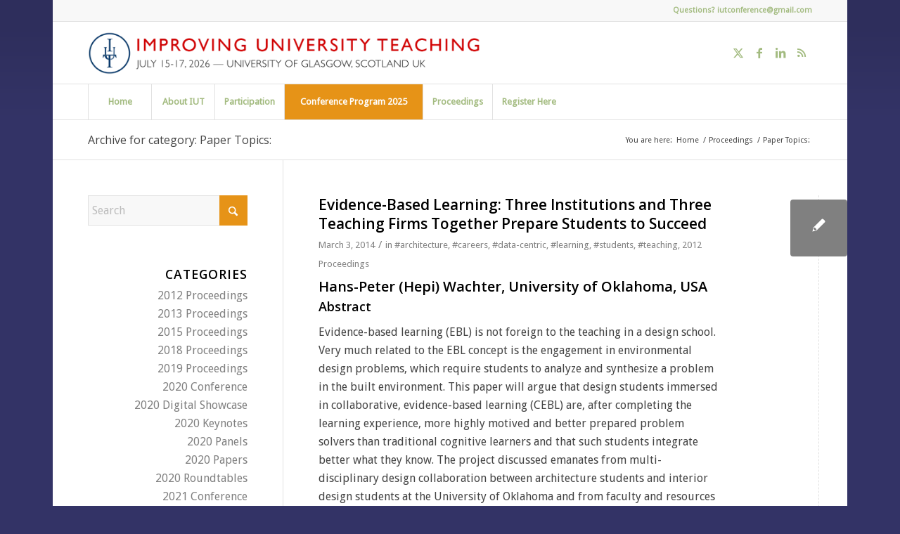

--- FILE ---
content_type: text/html; charset=UTF-8
request_url: https://iutconference.com/category/subtopics/page/6/
body_size: 22906
content:
<!DOCTYPE html>
<html lang="en-US" class="html_boxed responsive av-preloader-disabled  html_header_top html_logo_left html_bottom_nav_header html_menu_left html_large html_header_sticky_disabled html_header_shrinking_disabled html_header_topbar_active html_mobile_menu_phone html_header_searchicon_disabled html_content_align_center html_header_unstick_top_disabled html_header_stretch_disabled html_av-submenu-hidden html_av-submenu-display-click html_av-overlay-side html_av-overlay-side-classic html_av-submenu-noclone html_entry_id_361 av-cookies-no-cookie-consent av-no-preview av-default-lightbox html_text_menu_active av-mobile-menu-switch-default">
<head>
<meta charset="UTF-8" />
<meta name="robots" content="noindex, follow" />


<!-- mobile setting -->
<meta name="viewport" content="width=device-width, initial-scale=1">

<!-- Scripts/CSS and wp_head hook -->
<title>Paper Topics: &#8211; Page 6 &#8211; Improving University Teaching</title>
<meta name='robots' content='max-image-preview:large' />
	<style>img:is([sizes="auto" i], [sizes^="auto," i]) { contain-intrinsic-size: 3000px 1500px }</style>
	<link rel='dns-prefetch' href='//assets.swarmcdn.com' />
<link rel='dns-prefetch' href='//www.googletagmanager.com' />
<link rel="alternate" type="application/rss+xml" title="Improving University Teaching &raquo; Feed" href="https://iutconference.com/feed/" />
<link rel="preconnect" href="https://assets.swarmcdn.com"><link rel="alternate" type="application/rss+xml" title="Improving University Teaching &raquo; Paper Topics: Category Feed" href="https://iutconference.com/category/subtopics/feed/" />

<!-- google webfont font replacement -->

			<script type='text/javascript'>

				(function() {

					/*	check if webfonts are disabled by user setting via cookie - or user must opt in.	*/
					var html = document.getElementsByTagName('html')[0];
					var cookie_check = html.className.indexOf('av-cookies-needs-opt-in') >= 0 || html.className.indexOf('av-cookies-can-opt-out') >= 0;
					var allow_continue = true;
					var silent_accept_cookie = html.className.indexOf('av-cookies-user-silent-accept') >= 0;

					if( cookie_check && ! silent_accept_cookie )
					{
						if( ! document.cookie.match(/aviaCookieConsent/) || html.className.indexOf('av-cookies-session-refused') >= 0 )
						{
							allow_continue = false;
						}
						else
						{
							if( ! document.cookie.match(/aviaPrivacyRefuseCookiesHideBar/) )
							{
								allow_continue = false;
							}
							else if( ! document.cookie.match(/aviaPrivacyEssentialCookiesEnabled/) )
							{
								allow_continue = false;
							}
							else if( document.cookie.match(/aviaPrivacyGoogleWebfontsDisabled/) )
							{
								allow_continue = false;
							}
						}
					}

					if( allow_continue )
					{
						var f = document.createElement('link');

						f.type 	= 'text/css';
						f.rel 	= 'stylesheet';
						f.href 	= 'https://fonts.googleapis.com/css?family=Open+Sans:400,600%7CDroid+Sans&display=auto';
						f.id 	= 'avia-google-webfont';

						document.getElementsByTagName('head')[0].appendChild(f);
					}
				})();

			</script>
			<script type="text/javascript">
/* <![CDATA[ */
window._wpemojiSettings = {"baseUrl":"https:\/\/s.w.org\/images\/core\/emoji\/15.0.3\/72x72\/","ext":".png","svgUrl":"https:\/\/s.w.org\/images\/core\/emoji\/15.0.3\/svg\/","svgExt":".svg","source":{"concatemoji":"https:\/\/iutconference.com\/wp-includes\/js\/wp-emoji-release.min.js?ver=6.7.4"}};
/*! This file is auto-generated */
!function(i,n){var o,s,e;function c(e){try{var t={supportTests:e,timestamp:(new Date).valueOf()};sessionStorage.setItem(o,JSON.stringify(t))}catch(e){}}function p(e,t,n){e.clearRect(0,0,e.canvas.width,e.canvas.height),e.fillText(t,0,0);var t=new Uint32Array(e.getImageData(0,0,e.canvas.width,e.canvas.height).data),r=(e.clearRect(0,0,e.canvas.width,e.canvas.height),e.fillText(n,0,0),new Uint32Array(e.getImageData(0,0,e.canvas.width,e.canvas.height).data));return t.every(function(e,t){return e===r[t]})}function u(e,t,n){switch(t){case"flag":return n(e,"\ud83c\udff3\ufe0f\u200d\u26a7\ufe0f","\ud83c\udff3\ufe0f\u200b\u26a7\ufe0f")?!1:!n(e,"\ud83c\uddfa\ud83c\uddf3","\ud83c\uddfa\u200b\ud83c\uddf3")&&!n(e,"\ud83c\udff4\udb40\udc67\udb40\udc62\udb40\udc65\udb40\udc6e\udb40\udc67\udb40\udc7f","\ud83c\udff4\u200b\udb40\udc67\u200b\udb40\udc62\u200b\udb40\udc65\u200b\udb40\udc6e\u200b\udb40\udc67\u200b\udb40\udc7f");case"emoji":return!n(e,"\ud83d\udc26\u200d\u2b1b","\ud83d\udc26\u200b\u2b1b")}return!1}function f(e,t,n){var r="undefined"!=typeof WorkerGlobalScope&&self instanceof WorkerGlobalScope?new OffscreenCanvas(300,150):i.createElement("canvas"),a=r.getContext("2d",{willReadFrequently:!0}),o=(a.textBaseline="top",a.font="600 32px Arial",{});return e.forEach(function(e){o[e]=t(a,e,n)}),o}function t(e){var t=i.createElement("script");t.src=e,t.defer=!0,i.head.appendChild(t)}"undefined"!=typeof Promise&&(o="wpEmojiSettingsSupports",s=["flag","emoji"],n.supports={everything:!0,everythingExceptFlag:!0},e=new Promise(function(e){i.addEventListener("DOMContentLoaded",e,{once:!0})}),new Promise(function(t){var n=function(){try{var e=JSON.parse(sessionStorage.getItem(o));if("object"==typeof e&&"number"==typeof e.timestamp&&(new Date).valueOf()<e.timestamp+604800&&"object"==typeof e.supportTests)return e.supportTests}catch(e){}return null}();if(!n){if("undefined"!=typeof Worker&&"undefined"!=typeof OffscreenCanvas&&"undefined"!=typeof URL&&URL.createObjectURL&&"undefined"!=typeof Blob)try{var e="postMessage("+f.toString()+"("+[JSON.stringify(s),u.toString(),p.toString()].join(",")+"));",r=new Blob([e],{type:"text/javascript"}),a=new Worker(URL.createObjectURL(r),{name:"wpTestEmojiSupports"});return void(a.onmessage=function(e){c(n=e.data),a.terminate(),t(n)})}catch(e){}c(n=f(s,u,p))}t(n)}).then(function(e){for(var t in e)n.supports[t]=e[t],n.supports.everything=n.supports.everything&&n.supports[t],"flag"!==t&&(n.supports.everythingExceptFlag=n.supports.everythingExceptFlag&&n.supports[t]);n.supports.everythingExceptFlag=n.supports.everythingExceptFlag&&!n.supports.flag,n.DOMReady=!1,n.readyCallback=function(){n.DOMReady=!0}}).then(function(){return e}).then(function(){var e;n.supports.everything||(n.readyCallback(),(e=n.source||{}).concatemoji?t(e.concatemoji):e.wpemoji&&e.twemoji&&(t(e.twemoji),t(e.wpemoji)))}))}((window,document),window._wpemojiSettings);
/* ]]> */
</script>
<link rel='stylesheet' id='avia-grid-css' href='https://iutconference.com/wp-content/themes/enfold/css/grid.css?ver=7.1.1' type='text/css' media='all' />
<link rel='stylesheet' id='avia-base-css' href='https://iutconference.com/wp-content/themes/enfold/css/base.css?ver=7.1.1' type='text/css' media='all' />
<link rel='stylesheet' id='avia-layout-css' href='https://iutconference.com/wp-content/themes/enfold/css/layout.css?ver=7.1.1' type='text/css' media='all' />
<link rel='stylesheet' id='avia-module-audioplayer-css' href='https://iutconference.com/wp-content/themes/enfold/config-templatebuilder/avia-shortcodes/audio-player/audio-player.css?ver=7.1.1' type='text/css' media='all' />
<link rel='stylesheet' id='avia-module-blog-css' href='https://iutconference.com/wp-content/themes/enfold/config-templatebuilder/avia-shortcodes/blog/blog.css?ver=7.1.1' type='text/css' media='all' />
<link rel='stylesheet' id='avia-module-postslider-css' href='https://iutconference.com/wp-content/themes/enfold/config-templatebuilder/avia-shortcodes/postslider/postslider.css?ver=7.1.1' type='text/css' media='all' />
<link rel='stylesheet' id='avia-module-button-css' href='https://iutconference.com/wp-content/themes/enfold/config-templatebuilder/avia-shortcodes/buttons/buttons.css?ver=7.1.1' type='text/css' media='all' />
<link rel='stylesheet' id='avia-module-buttonrow-css' href='https://iutconference.com/wp-content/themes/enfold/config-templatebuilder/avia-shortcodes/buttonrow/buttonrow.css?ver=7.1.1' type='text/css' media='all' />
<link rel='stylesheet' id='avia-module-button-fullwidth-css' href='https://iutconference.com/wp-content/themes/enfold/config-templatebuilder/avia-shortcodes/buttons_fullwidth/buttons_fullwidth.css?ver=7.1.1' type='text/css' media='all' />
<link rel='stylesheet' id='avia-module-catalogue-css' href='https://iutconference.com/wp-content/themes/enfold/config-templatebuilder/avia-shortcodes/catalogue/catalogue.css?ver=7.1.1' type='text/css' media='all' />
<link rel='stylesheet' id='avia-module-comments-css' href='https://iutconference.com/wp-content/themes/enfold/config-templatebuilder/avia-shortcodes/comments/comments.css?ver=7.1.1' type='text/css' media='all' />
<link rel='stylesheet' id='avia-module-slideshow-css' href='https://iutconference.com/wp-content/themes/enfold/config-templatebuilder/avia-shortcodes/slideshow/slideshow.css?ver=7.1.1' type='text/css' media='all' />
<link rel='stylesheet' id='avia-module-slideshow-contentpartner-css' href='https://iutconference.com/wp-content/themes/enfold/config-templatebuilder/avia-shortcodes/contentslider/contentslider.css?ver=7.1.1' type='text/css' media='all' />
<link rel='stylesheet' id='avia-module-countdown-css' href='https://iutconference.com/wp-content/themes/enfold/config-templatebuilder/avia-shortcodes/countdown/countdown.css?ver=7.1.1' type='text/css' media='all' />
<link rel='stylesheet' id='avia-module-dynamic-field-css' href='https://iutconference.com/wp-content/themes/enfold/config-templatebuilder/avia-shortcodes/dynamic_field/dynamic_field.css?ver=7.1.1' type='text/css' media='all' />
<link rel='stylesheet' id='avia-module-gallery-css' href='https://iutconference.com/wp-content/themes/enfold/config-templatebuilder/avia-shortcodes/gallery/gallery.css?ver=7.1.1' type='text/css' media='all' />
<link rel='stylesheet' id='avia-module-gallery-hor-css' href='https://iutconference.com/wp-content/themes/enfold/config-templatebuilder/avia-shortcodes/gallery_horizontal/gallery_horizontal.css?ver=7.1.1' type='text/css' media='all' />
<link rel='stylesheet' id='avia-module-gridrow-css' href='https://iutconference.com/wp-content/themes/enfold/config-templatebuilder/avia-shortcodes/grid_row/grid_row.css?ver=7.1.1' type='text/css' media='all' />
<link rel='stylesheet' id='avia-module-heading-css' href='https://iutconference.com/wp-content/themes/enfold/config-templatebuilder/avia-shortcodes/heading/heading.css?ver=7.1.1' type='text/css' media='all' />
<link rel='stylesheet' id='avia-module-rotator-css' href='https://iutconference.com/wp-content/themes/enfold/config-templatebuilder/avia-shortcodes/headline_rotator/headline_rotator.css?ver=7.1.1' type='text/css' media='all' />
<link rel='stylesheet' id='avia-module-hr-css' href='https://iutconference.com/wp-content/themes/enfold/config-templatebuilder/avia-shortcodes/hr/hr.css?ver=7.1.1' type='text/css' media='all' />
<link rel='stylesheet' id='avia-module-icon-css' href='https://iutconference.com/wp-content/themes/enfold/config-templatebuilder/avia-shortcodes/icon/icon.css?ver=7.1.1' type='text/css' media='all' />
<link rel='stylesheet' id='avia-module-icon-circles-css' href='https://iutconference.com/wp-content/themes/enfold/config-templatebuilder/avia-shortcodes/icon_circles/icon_circles.css?ver=7.1.1' type='text/css' media='all' />
<link rel='stylesheet' id='avia-module-iconbox-css' href='https://iutconference.com/wp-content/themes/enfold/config-templatebuilder/avia-shortcodes/iconbox/iconbox.css?ver=7.1.1' type='text/css' media='all' />
<link rel='stylesheet' id='avia-module-icongrid-css' href='https://iutconference.com/wp-content/themes/enfold/config-templatebuilder/avia-shortcodes/icongrid/icongrid.css?ver=7.1.1' type='text/css' media='all' />
<link rel='stylesheet' id='avia-module-iconlist-css' href='https://iutconference.com/wp-content/themes/enfold/config-templatebuilder/avia-shortcodes/iconlist/iconlist.css?ver=7.1.1' type='text/css' media='all' />
<link rel='stylesheet' id='avia-module-image-css' href='https://iutconference.com/wp-content/themes/enfold/config-templatebuilder/avia-shortcodes/image/image.css?ver=7.1.1' type='text/css' media='all' />
<link rel='stylesheet' id='avia-module-image-diff-css' href='https://iutconference.com/wp-content/themes/enfold/config-templatebuilder/avia-shortcodes/image_diff/image_diff.css?ver=7.1.1' type='text/css' media='all' />
<link rel='stylesheet' id='avia-module-hotspot-css' href='https://iutconference.com/wp-content/themes/enfold/config-templatebuilder/avia-shortcodes/image_hotspots/image_hotspots.css?ver=7.1.1' type='text/css' media='all' />
<link rel='stylesheet' id='avia-module-sc-lottie-animation-css' href='https://iutconference.com/wp-content/themes/enfold/config-templatebuilder/avia-shortcodes/lottie_animation/lottie_animation.css?ver=7.1.1' type='text/css' media='all' />
<link rel='stylesheet' id='avia-module-magazine-css' href='https://iutconference.com/wp-content/themes/enfold/config-templatebuilder/avia-shortcodes/magazine/magazine.css?ver=7.1.1' type='text/css' media='all' />
<link rel='stylesheet' id='avia-module-masonry-css' href='https://iutconference.com/wp-content/themes/enfold/config-templatebuilder/avia-shortcodes/masonry_entries/masonry_entries.css?ver=7.1.1' type='text/css' media='all' />
<link rel='stylesheet' id='avia-siteloader-css' href='https://iutconference.com/wp-content/themes/enfold/css/avia-snippet-site-preloader.css?ver=7.1.1' type='text/css' media='all' />
<link rel='stylesheet' id='avia-module-menu-css' href='https://iutconference.com/wp-content/themes/enfold/config-templatebuilder/avia-shortcodes/menu/menu.css?ver=7.1.1' type='text/css' media='all' />
<link rel='stylesheet' id='avia-module-notification-css' href='https://iutconference.com/wp-content/themes/enfold/config-templatebuilder/avia-shortcodes/notification/notification.css?ver=7.1.1' type='text/css' media='all' />
<link rel='stylesheet' id='avia-module-portfolio-css' href='https://iutconference.com/wp-content/themes/enfold/config-templatebuilder/avia-shortcodes/portfolio/portfolio.css?ver=7.1.1' type='text/css' media='all' />
<link rel='stylesheet' id='avia-module-post-metadata-css' href='https://iutconference.com/wp-content/themes/enfold/config-templatebuilder/avia-shortcodes/post_metadata/post_metadata.css?ver=7.1.1' type='text/css' media='all' />
<link rel='stylesheet' id='avia-module-progress-bar-css' href='https://iutconference.com/wp-content/themes/enfold/config-templatebuilder/avia-shortcodes/progressbar/progressbar.css?ver=7.1.1' type='text/css' media='all' />
<link rel='stylesheet' id='avia-module-promobox-css' href='https://iutconference.com/wp-content/themes/enfold/config-templatebuilder/avia-shortcodes/promobox/promobox.css?ver=7.1.1' type='text/css' media='all' />
<link rel='stylesheet' id='avia-sc-search-css' href='https://iutconference.com/wp-content/themes/enfold/config-templatebuilder/avia-shortcodes/search/search.css?ver=7.1.1' type='text/css' media='all' />
<link rel='stylesheet' id='avia-module-slideshow-accordion-css' href='https://iutconference.com/wp-content/themes/enfold/config-templatebuilder/avia-shortcodes/slideshow_accordion/slideshow_accordion.css?ver=7.1.1' type='text/css' media='all' />
<link rel='stylesheet' id='avia-module-slideshow-feature-image-css' href='https://iutconference.com/wp-content/themes/enfold/config-templatebuilder/avia-shortcodes/slideshow_feature_image/slideshow_feature_image.css?ver=7.1.1' type='text/css' media='all' />
<link rel='stylesheet' id='avia-module-slideshow-fullsize-css' href='https://iutconference.com/wp-content/themes/enfold/config-templatebuilder/avia-shortcodes/slideshow_fullsize/slideshow_fullsize.css?ver=7.1.1' type='text/css' media='all' />
<link rel='stylesheet' id='avia-module-slideshow-fullscreen-css' href='https://iutconference.com/wp-content/themes/enfold/config-templatebuilder/avia-shortcodes/slideshow_fullscreen/slideshow_fullscreen.css?ver=7.1.1' type='text/css' media='all' />
<link rel='stylesheet' id='avia-module-social-css' href='https://iutconference.com/wp-content/themes/enfold/config-templatebuilder/avia-shortcodes/social_share/social_share.css?ver=7.1.1' type='text/css' media='all' />
<link rel='stylesheet' id='avia-module-tabsection-css' href='https://iutconference.com/wp-content/themes/enfold/config-templatebuilder/avia-shortcodes/tab_section/tab_section.css?ver=7.1.1' type='text/css' media='all' />
<link rel='stylesheet' id='avia-module-table-css' href='https://iutconference.com/wp-content/themes/enfold/config-templatebuilder/avia-shortcodes/table/table.css?ver=7.1.1' type='text/css' media='all' />
<link rel='stylesheet' id='avia-module-tabs-css' href='https://iutconference.com/wp-content/themes/enfold/config-templatebuilder/avia-shortcodes/tabs/tabs.css?ver=7.1.1' type='text/css' media='all' />
<link rel='stylesheet' id='avia-module-team-css' href='https://iutconference.com/wp-content/themes/enfold/config-templatebuilder/avia-shortcodes/team/team.css?ver=7.1.1' type='text/css' media='all' />
<link rel='stylesheet' id='avia-module-testimonials-css' href='https://iutconference.com/wp-content/themes/enfold/config-templatebuilder/avia-shortcodes/testimonials/testimonials.css?ver=7.1.1' type='text/css' media='all' />
<link rel='stylesheet' id='avia-module-timeline-css' href='https://iutconference.com/wp-content/themes/enfold/config-templatebuilder/avia-shortcodes/timeline/timeline.css?ver=7.1.1' type='text/css' media='all' />
<link rel='stylesheet' id='avia-module-toggles-css' href='https://iutconference.com/wp-content/themes/enfold/config-templatebuilder/avia-shortcodes/toggles/toggles.css?ver=7.1.1' type='text/css' media='all' />
<link rel='stylesheet' id='avia-module-video-css' href='https://iutconference.com/wp-content/themes/enfold/config-templatebuilder/avia-shortcodes/video/video.css?ver=7.1.1' type='text/css' media='all' />
<style id='wp-emoji-styles-inline-css' type='text/css'>

	img.wp-smiley, img.emoji {
		display: inline !important;
		border: none !important;
		box-shadow: none !important;
		height: 1em !important;
		width: 1em !important;
		margin: 0 0.07em !important;
		vertical-align: -0.1em !important;
		background: none !important;
		padding: 0 !important;
	}
</style>
<link rel='stylesheet' id='wp-block-library-css' href='https://iutconference.com/wp-includes/css/dist/block-library/style.min.css?ver=6.7.4' type='text/css' media='all' />
<link rel='stylesheet' id='smartvideo_guten-cgb-style-css-css' href='https://iutconference.com/wp-content/plugins/smartvideo/includes/page-builders/gutenberg/dist/blocks.style.build.css?ver=2.1.0' type='text/css' media='all' />
<link rel='stylesheet' id='enfold-custom-block-css-css' href='https://iutconference.com/wp-content/themes/enfold/wp-blocks/src/textblock/style.css?ver=7.1.1' type='text/css' media='all' />
<link rel='stylesheet' id='awsm-ead-public-css' href='https://iutconference.com/wp-content/plugins/embed-any-document/css/embed-public.min.css?ver=2.7.12' type='text/css' media='all' />
<link rel='stylesheet' id='lordicon-element-css-css' href='https://iutconference.com/wp-content/plugins/lordicon-interactive-icons/dist/element.css?ver=2.0.0' type='text/css' media='all' />
<style id='global-styles-inline-css' type='text/css'>
:root{--wp--preset--aspect-ratio--square: 1;--wp--preset--aspect-ratio--4-3: 4/3;--wp--preset--aspect-ratio--3-4: 3/4;--wp--preset--aspect-ratio--3-2: 3/2;--wp--preset--aspect-ratio--2-3: 2/3;--wp--preset--aspect-ratio--16-9: 16/9;--wp--preset--aspect-ratio--9-16: 9/16;--wp--preset--color--black: #000000;--wp--preset--color--cyan-bluish-gray: #abb8c3;--wp--preset--color--white: #ffffff;--wp--preset--color--pale-pink: #f78da7;--wp--preset--color--vivid-red: #cf2e2e;--wp--preset--color--luminous-vivid-orange: #ff6900;--wp--preset--color--luminous-vivid-amber: #fcb900;--wp--preset--color--light-green-cyan: #7bdcb5;--wp--preset--color--vivid-green-cyan: #00d084;--wp--preset--color--pale-cyan-blue: #8ed1fc;--wp--preset--color--vivid-cyan-blue: #0693e3;--wp--preset--color--vivid-purple: #9b51e0;--wp--preset--color--metallic-red: #b02b2c;--wp--preset--color--maximum-yellow-red: #edae44;--wp--preset--color--yellow-sun: #eeee22;--wp--preset--color--palm-leaf: #83a846;--wp--preset--color--aero: #7bb0e7;--wp--preset--color--old-lavender: #745f7e;--wp--preset--color--steel-teal: #5f8789;--wp--preset--color--raspberry-pink: #d65799;--wp--preset--color--medium-turquoise: #4ecac2;--wp--preset--gradient--vivid-cyan-blue-to-vivid-purple: linear-gradient(135deg,rgba(6,147,227,1) 0%,rgb(155,81,224) 100%);--wp--preset--gradient--light-green-cyan-to-vivid-green-cyan: linear-gradient(135deg,rgb(122,220,180) 0%,rgb(0,208,130) 100%);--wp--preset--gradient--luminous-vivid-amber-to-luminous-vivid-orange: linear-gradient(135deg,rgba(252,185,0,1) 0%,rgba(255,105,0,1) 100%);--wp--preset--gradient--luminous-vivid-orange-to-vivid-red: linear-gradient(135deg,rgba(255,105,0,1) 0%,rgb(207,46,46) 100%);--wp--preset--gradient--very-light-gray-to-cyan-bluish-gray: linear-gradient(135deg,rgb(238,238,238) 0%,rgb(169,184,195) 100%);--wp--preset--gradient--cool-to-warm-spectrum: linear-gradient(135deg,rgb(74,234,220) 0%,rgb(151,120,209) 20%,rgb(207,42,186) 40%,rgb(238,44,130) 60%,rgb(251,105,98) 80%,rgb(254,248,76) 100%);--wp--preset--gradient--blush-light-purple: linear-gradient(135deg,rgb(255,206,236) 0%,rgb(152,150,240) 100%);--wp--preset--gradient--blush-bordeaux: linear-gradient(135deg,rgb(254,205,165) 0%,rgb(254,45,45) 50%,rgb(107,0,62) 100%);--wp--preset--gradient--luminous-dusk: linear-gradient(135deg,rgb(255,203,112) 0%,rgb(199,81,192) 50%,rgb(65,88,208) 100%);--wp--preset--gradient--pale-ocean: linear-gradient(135deg,rgb(255,245,203) 0%,rgb(182,227,212) 50%,rgb(51,167,181) 100%);--wp--preset--gradient--electric-grass: linear-gradient(135deg,rgb(202,248,128) 0%,rgb(113,206,126) 100%);--wp--preset--gradient--midnight: linear-gradient(135deg,rgb(2,3,129) 0%,rgb(40,116,252) 100%);--wp--preset--font-size--small: 1rem;--wp--preset--font-size--medium: 1.125rem;--wp--preset--font-size--large: 1.75rem;--wp--preset--font-size--x-large: clamp(1.75rem, 3vw, 2.25rem);--wp--preset--spacing--20: 0.44rem;--wp--preset--spacing--30: 0.67rem;--wp--preset--spacing--40: 1rem;--wp--preset--spacing--50: 1.5rem;--wp--preset--spacing--60: 2.25rem;--wp--preset--spacing--70: 3.38rem;--wp--preset--spacing--80: 5.06rem;--wp--preset--shadow--natural: 6px 6px 9px rgba(0, 0, 0, 0.2);--wp--preset--shadow--deep: 12px 12px 50px rgba(0, 0, 0, 0.4);--wp--preset--shadow--sharp: 6px 6px 0px rgba(0, 0, 0, 0.2);--wp--preset--shadow--outlined: 6px 6px 0px -3px rgba(255, 255, 255, 1), 6px 6px rgba(0, 0, 0, 1);--wp--preset--shadow--crisp: 6px 6px 0px rgba(0, 0, 0, 1);}:root { --wp--style--global--content-size: 800px;--wp--style--global--wide-size: 1130px; }:where(body) { margin: 0; }.wp-site-blocks > .alignleft { float: left; margin-right: 2em; }.wp-site-blocks > .alignright { float: right; margin-left: 2em; }.wp-site-blocks > .aligncenter { justify-content: center; margin-left: auto; margin-right: auto; }:where(.is-layout-flex){gap: 0.5em;}:where(.is-layout-grid){gap: 0.5em;}.is-layout-flow > .alignleft{float: left;margin-inline-start: 0;margin-inline-end: 2em;}.is-layout-flow > .alignright{float: right;margin-inline-start: 2em;margin-inline-end: 0;}.is-layout-flow > .aligncenter{margin-left: auto !important;margin-right: auto !important;}.is-layout-constrained > .alignleft{float: left;margin-inline-start: 0;margin-inline-end: 2em;}.is-layout-constrained > .alignright{float: right;margin-inline-start: 2em;margin-inline-end: 0;}.is-layout-constrained > .aligncenter{margin-left: auto !important;margin-right: auto !important;}.is-layout-constrained > :where(:not(.alignleft):not(.alignright):not(.alignfull)){max-width: var(--wp--style--global--content-size);margin-left: auto !important;margin-right: auto !important;}.is-layout-constrained > .alignwide{max-width: var(--wp--style--global--wide-size);}body .is-layout-flex{display: flex;}.is-layout-flex{flex-wrap: wrap;align-items: center;}.is-layout-flex > :is(*, div){margin: 0;}body .is-layout-grid{display: grid;}.is-layout-grid > :is(*, div){margin: 0;}body{padding-top: 0px;padding-right: 0px;padding-bottom: 0px;padding-left: 0px;}a:where(:not(.wp-element-button)){text-decoration: underline;}:root :where(.wp-element-button, .wp-block-button__link){background-color: #32373c;border-width: 0;color: #fff;font-family: inherit;font-size: inherit;line-height: inherit;padding: calc(0.667em + 2px) calc(1.333em + 2px);text-decoration: none;}.has-black-color{color: var(--wp--preset--color--black) !important;}.has-cyan-bluish-gray-color{color: var(--wp--preset--color--cyan-bluish-gray) !important;}.has-white-color{color: var(--wp--preset--color--white) !important;}.has-pale-pink-color{color: var(--wp--preset--color--pale-pink) !important;}.has-vivid-red-color{color: var(--wp--preset--color--vivid-red) !important;}.has-luminous-vivid-orange-color{color: var(--wp--preset--color--luminous-vivid-orange) !important;}.has-luminous-vivid-amber-color{color: var(--wp--preset--color--luminous-vivid-amber) !important;}.has-light-green-cyan-color{color: var(--wp--preset--color--light-green-cyan) !important;}.has-vivid-green-cyan-color{color: var(--wp--preset--color--vivid-green-cyan) !important;}.has-pale-cyan-blue-color{color: var(--wp--preset--color--pale-cyan-blue) !important;}.has-vivid-cyan-blue-color{color: var(--wp--preset--color--vivid-cyan-blue) !important;}.has-vivid-purple-color{color: var(--wp--preset--color--vivid-purple) !important;}.has-metallic-red-color{color: var(--wp--preset--color--metallic-red) !important;}.has-maximum-yellow-red-color{color: var(--wp--preset--color--maximum-yellow-red) !important;}.has-yellow-sun-color{color: var(--wp--preset--color--yellow-sun) !important;}.has-palm-leaf-color{color: var(--wp--preset--color--palm-leaf) !important;}.has-aero-color{color: var(--wp--preset--color--aero) !important;}.has-old-lavender-color{color: var(--wp--preset--color--old-lavender) !important;}.has-steel-teal-color{color: var(--wp--preset--color--steel-teal) !important;}.has-raspberry-pink-color{color: var(--wp--preset--color--raspberry-pink) !important;}.has-medium-turquoise-color{color: var(--wp--preset--color--medium-turquoise) !important;}.has-black-background-color{background-color: var(--wp--preset--color--black) !important;}.has-cyan-bluish-gray-background-color{background-color: var(--wp--preset--color--cyan-bluish-gray) !important;}.has-white-background-color{background-color: var(--wp--preset--color--white) !important;}.has-pale-pink-background-color{background-color: var(--wp--preset--color--pale-pink) !important;}.has-vivid-red-background-color{background-color: var(--wp--preset--color--vivid-red) !important;}.has-luminous-vivid-orange-background-color{background-color: var(--wp--preset--color--luminous-vivid-orange) !important;}.has-luminous-vivid-amber-background-color{background-color: var(--wp--preset--color--luminous-vivid-amber) !important;}.has-light-green-cyan-background-color{background-color: var(--wp--preset--color--light-green-cyan) !important;}.has-vivid-green-cyan-background-color{background-color: var(--wp--preset--color--vivid-green-cyan) !important;}.has-pale-cyan-blue-background-color{background-color: var(--wp--preset--color--pale-cyan-blue) !important;}.has-vivid-cyan-blue-background-color{background-color: var(--wp--preset--color--vivid-cyan-blue) !important;}.has-vivid-purple-background-color{background-color: var(--wp--preset--color--vivid-purple) !important;}.has-metallic-red-background-color{background-color: var(--wp--preset--color--metallic-red) !important;}.has-maximum-yellow-red-background-color{background-color: var(--wp--preset--color--maximum-yellow-red) !important;}.has-yellow-sun-background-color{background-color: var(--wp--preset--color--yellow-sun) !important;}.has-palm-leaf-background-color{background-color: var(--wp--preset--color--palm-leaf) !important;}.has-aero-background-color{background-color: var(--wp--preset--color--aero) !important;}.has-old-lavender-background-color{background-color: var(--wp--preset--color--old-lavender) !important;}.has-steel-teal-background-color{background-color: var(--wp--preset--color--steel-teal) !important;}.has-raspberry-pink-background-color{background-color: var(--wp--preset--color--raspberry-pink) !important;}.has-medium-turquoise-background-color{background-color: var(--wp--preset--color--medium-turquoise) !important;}.has-black-border-color{border-color: var(--wp--preset--color--black) !important;}.has-cyan-bluish-gray-border-color{border-color: var(--wp--preset--color--cyan-bluish-gray) !important;}.has-white-border-color{border-color: var(--wp--preset--color--white) !important;}.has-pale-pink-border-color{border-color: var(--wp--preset--color--pale-pink) !important;}.has-vivid-red-border-color{border-color: var(--wp--preset--color--vivid-red) !important;}.has-luminous-vivid-orange-border-color{border-color: var(--wp--preset--color--luminous-vivid-orange) !important;}.has-luminous-vivid-amber-border-color{border-color: var(--wp--preset--color--luminous-vivid-amber) !important;}.has-light-green-cyan-border-color{border-color: var(--wp--preset--color--light-green-cyan) !important;}.has-vivid-green-cyan-border-color{border-color: var(--wp--preset--color--vivid-green-cyan) !important;}.has-pale-cyan-blue-border-color{border-color: var(--wp--preset--color--pale-cyan-blue) !important;}.has-vivid-cyan-blue-border-color{border-color: var(--wp--preset--color--vivid-cyan-blue) !important;}.has-vivid-purple-border-color{border-color: var(--wp--preset--color--vivid-purple) !important;}.has-metallic-red-border-color{border-color: var(--wp--preset--color--metallic-red) !important;}.has-maximum-yellow-red-border-color{border-color: var(--wp--preset--color--maximum-yellow-red) !important;}.has-yellow-sun-border-color{border-color: var(--wp--preset--color--yellow-sun) !important;}.has-palm-leaf-border-color{border-color: var(--wp--preset--color--palm-leaf) !important;}.has-aero-border-color{border-color: var(--wp--preset--color--aero) !important;}.has-old-lavender-border-color{border-color: var(--wp--preset--color--old-lavender) !important;}.has-steel-teal-border-color{border-color: var(--wp--preset--color--steel-teal) !important;}.has-raspberry-pink-border-color{border-color: var(--wp--preset--color--raspberry-pink) !important;}.has-medium-turquoise-border-color{border-color: var(--wp--preset--color--medium-turquoise) !important;}.has-vivid-cyan-blue-to-vivid-purple-gradient-background{background: var(--wp--preset--gradient--vivid-cyan-blue-to-vivid-purple) !important;}.has-light-green-cyan-to-vivid-green-cyan-gradient-background{background: var(--wp--preset--gradient--light-green-cyan-to-vivid-green-cyan) !important;}.has-luminous-vivid-amber-to-luminous-vivid-orange-gradient-background{background: var(--wp--preset--gradient--luminous-vivid-amber-to-luminous-vivid-orange) !important;}.has-luminous-vivid-orange-to-vivid-red-gradient-background{background: var(--wp--preset--gradient--luminous-vivid-orange-to-vivid-red) !important;}.has-very-light-gray-to-cyan-bluish-gray-gradient-background{background: var(--wp--preset--gradient--very-light-gray-to-cyan-bluish-gray) !important;}.has-cool-to-warm-spectrum-gradient-background{background: var(--wp--preset--gradient--cool-to-warm-spectrum) !important;}.has-blush-light-purple-gradient-background{background: var(--wp--preset--gradient--blush-light-purple) !important;}.has-blush-bordeaux-gradient-background{background: var(--wp--preset--gradient--blush-bordeaux) !important;}.has-luminous-dusk-gradient-background{background: var(--wp--preset--gradient--luminous-dusk) !important;}.has-pale-ocean-gradient-background{background: var(--wp--preset--gradient--pale-ocean) !important;}.has-electric-grass-gradient-background{background: var(--wp--preset--gradient--electric-grass) !important;}.has-midnight-gradient-background{background: var(--wp--preset--gradient--midnight) !important;}.has-small-font-size{font-size: var(--wp--preset--font-size--small) !important;}.has-medium-font-size{font-size: var(--wp--preset--font-size--medium) !important;}.has-large-font-size{font-size: var(--wp--preset--font-size--large) !important;}.has-x-large-font-size{font-size: var(--wp--preset--font-size--x-large) !important;}
:where(.wp-block-post-template.is-layout-flex){gap: 1.25em;}:where(.wp-block-post-template.is-layout-grid){gap: 1.25em;}
:where(.wp-block-columns.is-layout-flex){gap: 2em;}:where(.wp-block-columns.is-layout-grid){gap: 2em;}
:root :where(.wp-block-pullquote){font-size: 1.5em;line-height: 1.6;}
</style>
<link rel='stylesheet' id='wpa-style-css' href='https://iutconference.com/wp-content/plugins/wp-accessibility/css/wpa-style.css?ver=2.3.0' type='text/css' media='all' />
<style id='wpa-style-inline-css' type='text/css'>

.wpa-hide-ltr#skiplinks a, .wpa-hide-ltr#skiplinks a:hover, .wpa-hide-ltr#skiplinks a:visited {
	
}
.wpa-hide-ltr#skiplinks a:active,  .wpa-hide-ltr#skiplinks a:focus {
	
}
	
		:focus { outline: 2px solid #FF0000!important; outline-offset: 2px !important; }
		:root { --admin-bar-top : 7px; }
</style>
<link rel='stylesheet' id='pdfp-public-css' href='https://iutconference.com/wp-content/plugins/pdf-poster-pro/dist/public.css?ver=2.1.8' type='text/css' media='all' />
<link rel='stylesheet' id='avia-scs-css' href='https://iutconference.com/wp-content/themes/enfold/css/shortcodes.css?ver=7.1.1' type='text/css' media='all' />
<link rel='stylesheet' id='avia-fold-unfold-css' href='https://iutconference.com/wp-content/themes/enfold/css/avia-snippet-fold-unfold.css?ver=7.1.1' type='text/css' media='all' />
<link rel='stylesheet' id='avia-popup-css-css' href='https://iutconference.com/wp-content/themes/enfold/js/aviapopup/magnific-popup.min.css?ver=7.1.1' type='text/css' media='screen' />
<link rel='stylesheet' id='avia-lightbox-css' href='https://iutconference.com/wp-content/themes/enfold/css/avia-snippet-lightbox.css?ver=7.1.1' type='text/css' media='screen' />
<link rel='stylesheet' id='avia-widget-css-css' href='https://iutconference.com/wp-content/themes/enfold/css/avia-snippet-widget.css?ver=7.1.1' type='text/css' media='screen' />
<link rel='stylesheet' id='mediaelement-css' href='https://iutconference.com/wp-includes/js/mediaelement/mediaelementplayer-legacy.min.css?ver=4.2.17' type='text/css' media='all' />
<link rel='stylesheet' id='wp-mediaelement-css' href='https://iutconference.com/wp-includes/js/mediaelement/wp-mediaelement.min.css?ver=6.7.4' type='text/css' media='all' />
<link rel='stylesheet' id='avia-dynamic-css' href='https://iutconference.com/wp-content/uploads/dynamic_avia/enfold.css?ver=6971615d0464b' type='text/css' media='all' />
<link rel='stylesheet' id='avia-custom-css' href='https://iutconference.com/wp-content/themes/enfold/css/custom.css?ver=7.1.1' type='text/css' media='all' />
<script type="text/javascript" src="https://iutconference.com/wp-includes/js/jquery/jquery.min.js?ver=3.7.1" id="jquery-core-js"></script>
<script type="text/javascript" src="https://iutconference.com/wp-includes/js/jquery/jquery-migrate.min.js?ver=3.4.1" id="jquery-migrate-js"></script>
<script type="text/javascript" src="https://iutconference.com/wp-content/plugins/lordicon-interactive-icons/dist/element.js?ver=2.0.0" id="lordicon-element-js-js"></script>
<script type="text/javascript" src="https://iutconference.com/wp-content/plugins/pdf-poster-pro/dist/public.js?ver=6.7.4" id="pdfp-public-js"></script>
<script data-cfasync="false" type="text/javascript" id="smartvideo_swarmdetect-js-before">
/* <![CDATA[ */
				var swarmoptions = {
					swarmcdnkey: "1a104f36-0d6a-4fb9-b29e-44f06aecfdec",
					autoreplace: {"youtube":true,"youtubecaptions":false,"videotag":false},
					theme: {"primaryColor":"#ffde17"},
					plugins: {},
					iframeReplacement: "iframe"
				};
			
/* ]]> */
</script>
<script data-cfasync="false" type="text/javascript" async src="https://assets.swarmcdn.com/cross/swarmdetect.js?ver=2.1.2" id="smartvideo_swarmdetect-js"></script>
<script type="text/javascript" src="https://iutconference.com/wp-content/themes/enfold/js/avia-js.js?ver=7.1.1" id="avia-js-js"></script>
<script type="text/javascript" src="https://iutconference.com/wp-content/themes/enfold/js/avia-compat.js?ver=7.1.1" id="avia-compat-js"></script>

<!-- Google tag (gtag.js) snippet added by Site Kit -->
<!-- Google Analytics snippet added by Site Kit -->
<script type="text/javascript" src="https://www.googletagmanager.com/gtag/js?id=GT-T5RTR33" id="google_gtagjs-js" async></script>
<script type="text/javascript" id="google_gtagjs-js-after">
/* <![CDATA[ */
window.dataLayer = window.dataLayer || [];function gtag(){dataLayer.push(arguments);}
gtag("set","linker",{"domains":["iutconference.com"]});
gtag("js", new Date());
gtag("set", "developer_id.dZTNiMT", true);
gtag("config", "GT-T5RTR33");
/* ]]> */
</script>
<link rel="https://api.w.org/" href="https://iutconference.com/wp-json/" /><link rel="alternate" title="JSON" type="application/json" href="https://iutconference.com/wp-json/wp/v2/categories/7" /><meta name="generator" content="WordPress 6.7.4" />
<meta name="generator" content="Site Kit by Google 1.170.0" />
<link rel="icon" href="https://iutconference.com/wp-content/uploads/2017/12/IUT-favicon.png" type="image/png">
<!--[if lt IE 9]><script src="https://iutconference.com/wp-content/themes/enfold/js/html5shiv.js"></script><![endif]--><link rel="profile" href="https://gmpg.org/xfn/11" />
<link rel="alternate" type="application/rss+xml" title="Improving University Teaching RSS2 Feed" href="https://iutconference.com/feed/" />
<link rel="pingback" href="https://iutconference.com/xmlrpc.php" />
<style type="text/css">
		@font-face {font-family: 'entypo-fontello-enfold'; font-weight: normal; font-style: normal; font-display: auto;
		src: url('https://iutconference.com/wp-content/themes/enfold/config-templatebuilder/avia-template-builder/assets/fonts/entypo-fontello-enfold/entypo-fontello-enfold.woff2') format('woff2'),
		url('https://iutconference.com/wp-content/themes/enfold/config-templatebuilder/avia-template-builder/assets/fonts/entypo-fontello-enfold/entypo-fontello-enfold.woff') format('woff'),
		url('https://iutconference.com/wp-content/themes/enfold/config-templatebuilder/avia-template-builder/assets/fonts/entypo-fontello-enfold/entypo-fontello-enfold.ttf') format('truetype'),
		url('https://iutconference.com/wp-content/themes/enfold/config-templatebuilder/avia-template-builder/assets/fonts/entypo-fontello-enfold/entypo-fontello-enfold.svg#entypo-fontello-enfold') format('svg'),
		url('https://iutconference.com/wp-content/themes/enfold/config-templatebuilder/avia-template-builder/assets/fonts/entypo-fontello-enfold/entypo-fontello-enfold.eot'),
		url('https://iutconference.com/wp-content/themes/enfold/config-templatebuilder/avia-template-builder/assets/fonts/entypo-fontello-enfold/entypo-fontello-enfold.eot?#iefix') format('embedded-opentype');
		}

		#top .avia-font-entypo-fontello-enfold, body .avia-font-entypo-fontello-enfold, html body [data-av_iconfont='entypo-fontello-enfold']:before{ font-family: 'entypo-fontello-enfold'; }
		
		@font-face {font-family: 'entypo-fontello'; font-weight: normal; font-style: normal; font-display: auto;
		src: url('https://iutconference.com/wp-content/themes/enfold/config-templatebuilder/avia-template-builder/assets/fonts/entypo-fontello/entypo-fontello.woff2') format('woff2'),
		url('https://iutconference.com/wp-content/themes/enfold/config-templatebuilder/avia-template-builder/assets/fonts/entypo-fontello/entypo-fontello.woff') format('woff'),
		url('https://iutconference.com/wp-content/themes/enfold/config-templatebuilder/avia-template-builder/assets/fonts/entypo-fontello/entypo-fontello.ttf') format('truetype'),
		url('https://iutconference.com/wp-content/themes/enfold/config-templatebuilder/avia-template-builder/assets/fonts/entypo-fontello/entypo-fontello.svg#entypo-fontello') format('svg'),
		url('https://iutconference.com/wp-content/themes/enfold/config-templatebuilder/avia-template-builder/assets/fonts/entypo-fontello/entypo-fontello.eot'),
		url('https://iutconference.com/wp-content/themes/enfold/config-templatebuilder/avia-template-builder/assets/fonts/entypo-fontello/entypo-fontello.eot?#iefix') format('embedded-opentype');
		}

		#top .avia-font-entypo-fontello, body .avia-font-entypo-fontello, html body [data-av_iconfont='entypo-fontello']:before{ font-family: 'entypo-fontello'; }
		</style>

<!--
Debugging Info for Theme support: 

Theme: Enfold
Version: 7.1.1
Installed: enfold
AviaFramework Version: 5.6
AviaBuilder Version: 6.0
aviaElementManager Version: 1.0.1
ML:256-PU:47-PLA:21
WP:6.7.4
Compress: CSS:disabled - JS:disabled
Updates: enabled - token has changed and not verified
PLAu:20
-->
</head>

<body id="top" class="archive paged category category-subtopics category-7 paged-6 category-paged-6 boxed rtl_columns av-curtain-numeric open_sans droid_sans  av-accessibility-a av-accessibility-aa av-accessibility-aaa avia-responsive-images-support" itemscope="itemscope" itemtype="https://schema.org/WebPage" >

	
	<div id='wrap_all'>

	
<header id='header' class='all_colors header_color light_bg_color  av_header_top av_logo_left av_bottom_nav_header av_menu_left av_large av_header_sticky_disabled av_header_shrinking_disabled av_header_stretch_disabled av_mobile_menu_phone av_header_searchicon_disabled av_header_unstick_top_disabled av_seperator_big_border' aria-label="Header" data-av_shrink_factor='50' role="banner" itemscope="itemscope" itemtype="https://schema.org/WPHeader" >

		<div id='header_meta' class='container_wrap container_wrap_meta  av_icon_active_main av_secondary_right av_extra_header_active av_phone_active_right av_entry_id_361'>

			      <div class='container'>
			      <div class='phone-info '><div>Questions? <a href="mailto:iutconference@gmail.com" target="_blank">iutconference@gmail.com</a></div></div>			      </div>
		</div>

		<div  id='header_main' class='container_wrap container_wrap_logo'>

        <div class='container av-logo-container'><div class='inner-container'><span class='logo avia-standard-logo'><a href='https://iutconference.com/' class='' aria-label='iut-type-banner-vector-object-2026' title='iut-type-banner-vector-object-2026'><img src="https://iutconference.com/wp-content/uploads/2025/12/iut-type-banner-vector-object-2026.webp" srcset="https://iutconference.com/wp-content/uploads/2025/12/iut-type-banner-vector-object-2026.webp 1428w, https://iutconference.com/wp-content/uploads/2025/12/iut-type-banner-vector-object-2026-300x46.webp 300w, https://iutconference.com/wp-content/uploads/2025/12/iut-type-banner-vector-object-2026-1030x159.webp 1030w, https://iutconference.com/wp-content/uploads/2025/12/iut-type-banner-vector-object-2026-768x118.webp 768w, https://iutconference.com/wp-content/uploads/2025/12/iut-type-banner-vector-object-2026-705x109.webp 705w, https://iutconference.com/wp-content/uploads/2025/12/iut-type-banner-vector-object-2026-600x92.webp 600w, https://iutconference.com/wp-content/uploads/2025/12/iut-type-banner-vector-object-2026-1320x203.webp 1320w" sizes="(max-width: 1428px) 100vw, 1428px" height="100" width="300" alt='Improving University Teaching' title='iut-type-banner-vector-object-2026' /></a></span><ul class='noLightbox social_bookmarks icon_count_4'><li class='social_bookmarks_twitter av-social-link-twitter social_icon_1 avia_social_iconfont'><a  target="_blank" aria-label="Link to X" href='https://twitter.com/IUTConference' data-av_icon='' data-av_iconfont='entypo-fontello' title="Link to X" desc="Link to X" title='Link to X'><span class='avia_hidden_link_text'>Link to X</span></a></li><li class='social_bookmarks_facebook av-social-link-facebook social_icon_2 avia_social_iconfont'><a  target="_blank" aria-label="Link to Facebook" href='https://www.facebook.com/groups/1168198596552073/' data-av_icon='' data-av_iconfont='entypo-fontello' title="Link to Facebook" desc="Link to Facebook" title='Link to Facebook'><span class='avia_hidden_link_text'>Link to Facebook</span></a></li><li class='social_bookmarks_linkedin av-social-link-linkedin social_icon_3 avia_social_iconfont'><a  target="_blank" aria-label="Link to LinkedIn" href='http://www.linkedin.com/pub/jim-wilkinson/12/14a/957' data-av_icon='' data-av_iconfont='entypo-fontello' title="Link to LinkedIn" desc="Link to LinkedIn" title='Link to LinkedIn'><span class='avia_hidden_link_text'>Link to LinkedIn</span></a></li><li class='social_bookmarks_rss av-social-link-rss social_icon_4 avia_social_iconfont'><a  aria-label="Link to Rss  this site" href='https://iutconference.com/feed/' data-av_icon='' data-av_iconfont='entypo-fontello' title="Link to Rss  this site" desc="Link to Rss  this site" title='Link to Rss  this site'><span class='avia_hidden_link_text'>Link to Rss  this site</span></a></li></ul></div></div><div id='header_main_alternate' class='container_wrap'><div class='container'><nav class='main_menu' data-selectname='Select a page'  role="navigation" itemscope="itemscope" itemtype="https://schema.org/SiteNavigationElement" ><div class="avia-menu av-main-nav-wrap"><ul role="menu" class="menu av-main-nav" id="avia-menu"><li role="menuitem" id="menu-item-4811" class="menu-item menu-item-type-post_type menu-item-object-page menu-item-home menu-item-top-level menu-item-top-level-1"><a href="https://iutconference.com/" itemprop="url" tabindex="0"><span class="avia-bullet"></span><span class="avia-menu-text">Home</span><span class="avia-menu-fx"><span class="avia-arrow-wrap"><span class="avia-arrow"></span></span></span></a></li>
<li role="menuitem" id="menu-item-26" class="menu-item menu-item-type-post_type menu-item-object-page menu-item-top-level menu-item-top-level-2"><a href="https://iutconference.com/about-iut/" itemprop="url" tabindex="0"><span class="avia-bullet"></span><span class="avia-menu-text">About IUT</span><span class="avia-menu-fx"><span class="avia-arrow-wrap"><span class="avia-arrow"></span></span></span></a></li>
<li role="menuitem" id="menu-item-65" class="menu-item menu-item-type-post_type menu-item-object-page menu-item-has-children menu-item-top-level menu-item-top-level-3"><a href="https://iutconference.com/participation/" itemprop="url" tabindex="0"><span class="avia-bullet"></span><span class="avia-menu-text">Participation</span><span class="avia-menu-fx"><span class="avia-arrow-wrap"><span class="avia-arrow"></span></span></span></a>


<ul class="sub-menu">
	<li role="menuitem" id="menu-item-780" class="menu-item menu-item-type-post_type menu-item-object-page"><a href="https://iutconference.com/participation/" itemprop="url" tabindex="0"><span class="avia-bullet"></span><span class="avia-menu-text">Submission Format</span></a></li>
	<li role="menuitem" id="menu-item-781" class="menu-item menu-item-type-post_type menu-item-object-page"><a href="https://iutconference.com/participation/proposal-preparation/" itemprop="url" tabindex="0"><span class="avia-bullet"></span><span class="avia-menu-text">Proposal Preparation</span></a></li>
	<li role="menuitem" id="menu-item-1266" class="menu-item menu-item-type-post_type menu-item-object-page"><a href="https://iutconference.com/participation/mckeachie-award/" itemprop="url" tabindex="0"><span class="avia-bullet"></span><span class="avia-menu-text">McKeachie Award</span></a></li>
</ul>
</li>
<li role="menuitem" id="menu-item-5037" class="menu-item menu-item-type-post_type menu-item-object-page menu-item-has-children av-menu-button av-menu-button-colored menu-item-top-level menu-item-top-level-4"><a href="https://iutconference.com/conference-program-2025/" itemprop="url" tabindex="0"><span class="avia-bullet"></span><span class="avia-menu-text">Conference Program 2025</span><span class="avia-menu-fx"><span class="avia-arrow-wrap"><span class="avia-arrow"></span></span></span></a>


<ul class="sub-menu">
	<li role="menuitem" id="menu-item-5038" class="menu-item menu-item-type-post_type menu-item-object-page"><a href="https://iutconference.com/conference-program-2025/" itemprop="url" tabindex="0"><span class="avia-bullet"></span><span class="avia-menu-text">Conference Program 2025</span></a></li>
	<li role="menuitem" id="menu-item-5154" class="menu-item menu-item-type-post_type menu-item-object-page"><a href="https://iutconference.com/conference-program-2025/keynote-bios-2025/" itemprop="url" tabindex="0"><span class="avia-bullet"></span><span class="avia-menu-text">Keynote Speaker Bios 2025</span></a></li>
	<li role="menuitem" id="menu-item-5314" class="menu-item menu-item-type-post_type menu-item-object-page"><a href="https://iutconference.com/conference-program-2025/posters-2025/" itemprop="url" tabindex="0"><span class="avia-bullet"></span><span class="avia-menu-text">2025 Posters</span></a></li>
	<li role="menuitem" id="menu-item-5504" class="menu-item menu-item-type-post_type menu-item-object-page"><a href="https://iutconference.com/conference-program-2025/travel-information-2025-2/" itemprop="url" tabindex="0"><span class="avia-bullet"></span><span class="avia-menu-text">Travel Information 2026</span></a></li>
	<li role="menuitem" id="menu-item-5131" class="menu-item menu-item-type-post_type menu-item-object-page"><a href="https://iutconference.com/conference-program-2025/visa-information-2025/" itemprop="url" tabindex="0"><span class="avia-bullet"></span><span class="avia-menu-text">Visa Information 2025</span></a></li>
	<li role="menuitem" id="menu-item-5111" class="menu-item menu-item-type-post_type menu-item-object-page"><a href="https://iutconference.com/conference-program-2025/conference-tours-2025/" itemprop="url" tabindex="0"><span class="avia-bullet"></span><span class="avia-menu-text">Conference Tours 2025</span></a></li>
	<li role="menuitem" id="menu-item-5503" class="menu-item menu-item-type-post_type menu-item-object-page"><a href="https://iutconference.com/conference-program-2025/hotels-2025-2/" itemprop="url" tabindex="0"><span class="avia-bullet"></span><span class="avia-menu-text">Hotels 2026</span></a></li>
</ul>
</li>
<li role="menuitem" id="menu-item-343" class="menu-item menu-item-type-custom menu-item-object-custom menu-item-has-children menu-item-top-level menu-item-top-level-5"><a href="#" itemprop="url" tabindex="0"><span class="avia-bullet"></span><span class="avia-menu-text">Proceedings</span><span class="avia-menu-fx"><span class="avia-arrow-wrap"><span class="avia-arrow"></span></span></span></a>


<ul class="sub-menu">
	<li role="menuitem" id="menu-item-5232" class="menu-item menu-item-type-taxonomy menu-item-object-category menu-item-has-children"><a href="https://iutconference.com/category/2025-proceedings/" itemprop="url" tabindex="0"><span class="avia-bullet"></span><span class="avia-menu-text">2025 Proceedings</span></a>
	<ul class="sub-menu">
		<li role="menuitem" id="menu-item-5315" class="menu-item menu-item-type-post_type menu-item-object-page"><a href="https://iutconference.com/conference-program-2025/posters-2025/" itemprop="url" tabindex="0"><span class="avia-bullet"></span><span class="avia-menu-text">2025 Posters</span></a></li>
		<li role="menuitem" id="menu-item-5368" class="menu-item menu-item-type-post_type menu-item-object-page"><a href="https://iutconference.com/conference-program-2025/closing-keynote/" itemprop="url" tabindex="0"><span class="avia-bullet"></span><span class="avia-menu-text">Closing Keynote 2025</span></a></li>
	</ul>
</li>
	<li role="menuitem" id="menu-item-4871" class="menu-item menu-item-type-taxonomy menu-item-object-category menu-item-has-children"><a href="https://iutconference.com/category/2024-conference/" itemprop="url" tabindex="0"><span class="avia-bullet"></span><span class="avia-menu-text">2024 Proceedings</span></a>
	<ul class="sub-menu">
		<li role="menuitem" id="menu-item-4873" class="menu-item menu-item-type-taxonomy menu-item-object-category"><a href="https://iutconference.com/category/2024-conference/2024-sessions/" itemprop="url" tabindex="0"><span class="avia-bullet"></span><span class="avia-menu-text">2024 Sessions</span></a></li>
		<li role="menuitem" id="menu-item-4872" class="menu-item menu-item-type-taxonomy menu-item-object-category"><a href="https://iutconference.com/category/2024-conference/2024-posters/" itemprop="url" tabindex="0"><span class="avia-bullet"></span><span class="avia-menu-text">2024 Posters</span></a></li>
	</ul>
</li>
	<li role="menuitem" id="menu-item-4030" class="menu-item menu-item-type-taxonomy menu-item-object-category menu-item-has-children"><a href="https://iutconference.com/category/2023-conference/" itemprop="url" tabindex="0"><span class="avia-bullet"></span><span class="avia-menu-text">2023 Conference</span></a>
	<ul class="sub-menu">
		<li role="menuitem" id="menu-item-4032" class="menu-item menu-item-type-taxonomy menu-item-object-category"><a href="https://iutconference.com/category/2023-conference/2023-sessions/" itemprop="url" tabindex="0"><span class="avia-bullet"></span><span class="avia-menu-text">2023 Sessions</span></a></li>
		<li role="menuitem" id="menu-item-4031" class="menu-item menu-item-type-taxonomy menu-item-object-category"><a href="https://iutconference.com/category/2023-conference/2023-posters/" itemprop="url" tabindex="0"><span class="avia-bullet"></span><span class="avia-menu-text">2023 Posters</span></a></li>
	</ul>
</li>
	<li role="menuitem" id="menu-item-3464" class="menu-item menu-item-type-post_type menu-item-object-page menu-item-has-children"><a href="https://iutconference.com/lobby-2022/" itemprop="url" tabindex="0"><span class="avia-bullet"></span><span class="avia-menu-text">2022 Conference</span></a>
	<ul class="sub-menu">
		<li role="menuitem" id="menu-item-3468" class="menu-item menu-item-type-post_type menu-item-object-page"><a href="https://iutconference.com/lobby-2022/posters-2022/" itemprop="url" tabindex="0"><span class="avia-bullet"></span><span class="avia-menu-text">2022 Posters</span></a></li>
		<li role="menuitem" id="menu-item-3467" class="menu-item menu-item-type-post_type menu-item-object-page"><a href="https://iutconference.com/lobby-2022/showcases-2022/" itemprop="url" tabindex="0"><span class="avia-bullet"></span><span class="avia-menu-text">2022 Digital Showcases</span></a></li>
		<li role="menuitem" id="menu-item-3469" class="menu-item menu-item-type-post_type menu-item-object-page"><a href="https://iutconference.com/lobby-2022/2022-recordings/" itemprop="url" tabindex="0"><span class="avia-bullet"></span><span class="avia-menu-text">2022 Recordings</span></a></li>
	</ul>
</li>
	<li role="menuitem" id="menu-item-3022" class="menu-item menu-item-type-post_type menu-item-object-page menu-item-has-children"><a href="https://iutconference.com/lobby-2021/2021-recordings/" itemprop="url" tabindex="0"><span class="avia-bullet"></span><span class="avia-menu-text">2021 Conference</span></a>
	<ul class="sub-menu">
		<li role="menuitem" id="menu-item-3090" class="menu-item menu-item-type-post_type menu-item-object-page"><a href="https://iutconference.com/lobby-2021/posters-2021/" itemprop="url" tabindex="0"><span class="avia-bullet"></span><span class="avia-menu-text">2021 Posters</span></a></li>
		<li role="menuitem" id="menu-item-3000" class="menu-item menu-item-type-post_type menu-item-object-page"><a href="https://iutconference.com/lobby-2021/2021-recordings/" itemprop="url" tabindex="0"><span class="avia-bullet"></span><span class="avia-menu-text">2021 Recordings</span></a></li>
	</ul>
</li>
	<li role="menuitem" id="menu-item-2411" class="menu-item menu-item-type-taxonomy menu-item-object-category menu-item-has-children"><a href="https://iutconference.com/category/2020-conference/" itemprop="url" tabindex="0"><span class="avia-bullet"></span><span class="avia-menu-text">2020 Conference</span></a>
	<ul class="sub-menu">
		<li role="menuitem" id="menu-item-2412" class="menu-item menu-item-type-taxonomy menu-item-object-category"><a href="https://iutconference.com/category/2020-conference/2020-digital-showcase/" itemprop="url" tabindex="0"><span class="avia-bullet"></span><span class="avia-menu-text">2020 Digital Showcase</span></a></li>
	</ul>
</li>
	<li role="menuitem" id="menu-item-2578" class="menu-item menu-item-type-taxonomy menu-item-object-category"><a href="https://iutconference.com/category/2019-proceedings/" itemprop="url" tabindex="0"><span class="avia-bullet"></span><span class="avia-menu-text">2019 Proceedings</span></a></li>
	<li role="menuitem" id="menu-item-1576" class="menu-item menu-item-type-taxonomy menu-item-object-category"><a href="https://iutconference.com/category/2018-proceedings/" itemprop="url" tabindex="0"><span class="avia-bullet"></span><span class="avia-menu-text">2018 Proceedings</span></a></li>
	<li role="menuitem" id="menu-item-772" class="menu-item menu-item-type-taxonomy menu-item-object-category"><a href="https://iutconference.com/category/2015-proceedings/" itemprop="url" tabindex="0"><span class="avia-bullet"></span><span class="avia-menu-text">2015 Proceedings</span></a></li>
	<li role="menuitem" id="menu-item-179" class="menu-item menu-item-type-taxonomy menu-item-object-category"><a href="https://iutconference.com/category/2013-proceedings/" itemprop="url" tabindex="0"><span class="avia-bullet"></span><span class="avia-menu-text">2013 Proceedings</span></a></li>
	<li role="menuitem" id="menu-item-344" class="menu-item menu-item-type-taxonomy menu-item-object-category"><a href="https://iutconference.com/category/2012-proceedings/" itemprop="url" tabindex="0"><span class="avia-bullet"></span><span class="avia-menu-text">2012 Proceedings</span></a></li>
</ul>
</li>
<li role="menuitem" id="menu-item-3317" class="menu-item menu-item-type-post_type menu-item-object-page menu-item-has-children menu-item-mega-parent  menu-item-top-level menu-item-top-level-6"><a href="https://iutconference.com/register-here/" itemprop="url" tabindex="0"><span class="avia-bullet"></span><span class="avia-menu-text">Register Here</span><span class="avia-menu-fx"><span class="avia-arrow-wrap"><span class="avia-arrow"></span></span></span></a>
<div class='avia_mega_div avia_mega1 three units'>

<ul class="sub-menu">
	<li role="menuitem" id="menu-item-3318" class="menu-item menu-item-type-post_type menu-item-object-page avia_mega_menu_columns_1 three units avia_mega_menu_columns_last avia_mega_menu_columns_first"><span class='mega_menu_title heading-color av-special-font'><a href='https://iutconference.com/register-here/'>Register Here</a></span></li>

</ul><ul class="sub-menu avia_mega_hr">
	<li role="menuitem" id="menu-item-3781" class="menu-item menu-item-type-custom menu-item-object-custom menu-item-has-children avia_mega_menu_columns_1 three units avia_mega_menu_columns_last avia_mega_menu_columns_first">
	<ul class="sub-menu">
		<li role="menuitem" id="menu-item-5199" class="menu-item menu-item-type-post_type menu-item-object-page"><a href="https://iutconference.com/extras/" itemprop="url" tabindex="0"><span class="avia-bullet"></span><span class="avia-menu-text">Extras</span></a></li>
		<li role="menuitem" id="menu-item-3780" class="menu-item menu-item-type-post_type menu-item-object-page"><a href="https://iutconference.com/registration-rates/" itemprop="url" tabindex="0"><span class="avia-bullet"></span><span class="avia-menu-text">Registration Rates</span></a></li>
		<li role="menuitem" id="menu-item-3766" class="menu-item menu-item-type-post_type menu-item-object-page"><a href="https://iutconference.com/institutional/" itemprop="url" tabindex="0"><span class="avia-bullet"></span><span class="avia-menu-text">Institutional Group Payment</span></a></li>
	</ul>
</li>
</ul>

</div>
</li>
<li class="av-burger-menu-main menu-item-avia-special " role="menuitem">
	        			<a href="#" aria-label="Menu" aria-hidden="false">
							<span class="av-hamburger av-hamburger--spin av-js-hamburger">
								<span class="av-hamburger-box">
						          <span class="av-hamburger-inner"></span>
						          <strong>Menu</strong>
								</span>
							</span>
							<span class="avia_hidden_link_text">Menu</span>
						</a>
	        		   </li></ul></div></nav></div> </div> 
		<!-- end container_wrap-->
		</div>
<div class="header_bg"></div>
<!-- end header -->
</header>

	<div id='main' class='all_colors' data-scroll-offset='0'>

	<div class='stretch_full container_wrap alternate_color light_bg_color title_container'><div class='container'><h1 class='main-title entry-title '><a href='https://iutconference.com/category/subtopics/' rel='bookmark' title='Permanent Link: Archive for category: Paper Topics:'  itemprop="headline" >Archive for category: Paper Topics:</a></h1><div class="breadcrumb breadcrumbs avia-breadcrumbs"><div class="breadcrumb-trail" ><span class="trail-before"><span class="breadcrumb-title">You are here:</span></span> <span  itemscope="itemscope" itemtype="https://schema.org/BreadcrumbList" ><span  itemscope="itemscope" itemtype="https://schema.org/ListItem" itemprop="itemListElement" ><a itemprop="url" href="https://iutconference.com" title="Improving University Teaching" rel="home" class="trail-begin"><span itemprop="name">Home</span></a><span itemprop="position" class="hidden">1</span></span></span> <span class="sep">/</span> <span  itemscope="itemscope" itemtype="https://schema.org/BreadcrumbList" ><span  itemscope="itemscope" itemtype="https://schema.org/ListItem" itemprop="itemListElement" ><a itemprop="url" href="https://iutconference.com/proceedings/" title="Proceedings"><span itemprop="name">Proceedings</span></a><span itemprop="position" class="hidden">2</span></span></span> <span class="sep">/</span> <span class="trail-end">Paper Topics:</span></div></div></div></div>
		<div class='container_wrap container_wrap_first main_color sidebar_left'>

			<div class='container template-blog '>

				<main class='content av-content-small units av-main-archive'  role="main" itemprop="mainContentOfPage" itemscope="itemscope" itemtype="https://schema.org/Blog" >

					<article class="post-entry post-entry-type-standard post-entry-361 post-loop-1 post-parity-odd single-small  post-361 post type-post status-publish format-standard hentry category-architecture category-careers category-data-centric category-learning category-students category-teaching category-2012-proceedings"  itemscope="itemscope" itemtype="https://schema.org/BlogPosting" itemprop="blogPost" ><div class="blog-meta"><a href='https://iutconference.com/2014/03/evidence-based-learning-three-institutions-and-three-teaching-firms-together-prepare-students-to-succeed/' class='small-preview'  title="Abstract
Evidence-based learning (EBL) is not foreign to the teaching in a design school. Very much related to the EBL concept is the engagement in environmental design problems, which require students to analyze and synthesize a problem in the built environment. This paper will argue that design students immersed in collaborative, evidence-based learning (CEBL) are, after completing the learning experience, more highly motived and better prepared problem solvers than traditional cognitive learners and that such students integrate better what they know.  The project discussed emanates from multi-disciplinary design collaboration between architecture students and interior design students at the University of Oklahoma and from faculty and resources of the Texas A&amp;M University and the College of Architecture at the SE University in Nanjing, China.  Each of the three universities has a close relationship with a working architectural firm that was involved in the process. Using a professional project and engaging design professionals from the participating firms as advisers, clearly shifted the teaching approach toward evidence-based learning. One single synchronous guest lecture series, available through video conferencing to all participants, minimized organizational efforts, cost, and sustainability in the classroom and insured a single focus on content. The contacts each institution had to affiliated teaching firms and practitioners brought a wealth of expertise into the classroom and enriched student learning otherwise too difficult to accomplish."   itemprop="image" itemscope="itemscope" itemtype="https://schema.org/ImageObject" ><span class='iconfont avia-svg-icon avia-font-svg_entypo-fontello' data-av_svg_icon='pencil' data-av_iconset='svg_entypo-fontello' ><svg version="1.1" xmlns="http://www.w3.org/2000/svg" width="25" height="32" viewBox="0 0 25 32" preserveAspectRatio="xMidYMid meet" role="graphics-symbol" aria-hidden="true">
<path d="M22.976 5.44q1.024 1.024 1.504 2.048t0.48 1.536v0.512l-8.064 8.064-9.28 9.216-7.616 1.664 1.6-7.68 9.28-9.216 8.064-8.064q1.728-0.384 4.032 1.92zM7.168 25.92l0.768-0.768q-0.064-1.408-1.664-3.008-0.704-0.704-1.44-1.12t-1.12-0.416l-0.448-0.064-0.704 0.768-0.576 2.56q0.896 0.512 1.472 1.088 0.768 0.768 1.152 1.536z"></path>
</svg></span></a></div><div class='entry-content-wrapper clearfix standard-content'><header class="entry-content-header" aria-label="Post: Evidence-Based Learning:  Three Institutions and Three Teaching Firms Together Prepare Students to Succeed"><h2 class='post-title entry-title '  itemprop="headline" ><a href="https://iutconference.com/2014/03/evidence-based-learning-three-institutions-and-three-teaching-firms-together-prepare-students-to-succeed/" rel="bookmark" title="Permanent Link: Evidence-Based Learning:  Three Institutions and Three Teaching Firms Together Prepare Students to Succeed">Evidence-Based Learning:  Three Institutions and Three Teaching Firms Together Prepare Students to Succeed<span class="post-format-icon minor-meta"></span></a></h2><span class="post-meta-infos"><time class="date-container minor-meta updated"  itemprop="datePublished" datetime="2014-03-03T06:39:43+00:00" >March 3, 2014</time><span class="text-sep">/</span><span class="blog-categories minor-meta">in <a href="https://iutconference.com/category/subtopics/architecture/" rel="tag">#architecture</a>, <a href="https://iutconference.com/category/subtopics/careers/" rel="tag">#careers</a>, <a href="https://iutconference.com/category/subtopics/data-centric/" rel="tag">#data-centric</a>, <a href="https://iutconference.com/category/subtopics/learning/" rel="tag">#learning</a>, <a href="https://iutconference.com/category/subtopics/students/" rel="tag">#students</a>, <a href="https://iutconference.com/category/subtopics/teaching/" rel="tag">#teaching</a>, <a href="https://iutconference.com/category/2012-proceedings/" rel="tag">2012 Proceedings</a></span></span></header><div class="entry-content"  itemprop="text" ><h3>Hans-Peter (Hepi) Wachter, University of Oklahoma, USA</h3>
<h4>Abstract</h4>
<p>Evidence-based learning (EBL) is not foreign to the teaching in a design school. Very much related to the EBL concept is the engagement in environmental design problems, which require students to analyze and synthesize a problem in the built environment. This paper will argue that design students immersed in collaborative, evidence-based learning (CEBL) are, after completing the learning experience, more highly motived and better prepared problem solvers than traditional cognitive learners and that such students integrate better what they know.  The project discussed emanates from multi-disciplinary design collaboration between architecture students and interior design students at the University of Oklahoma and from faculty and resources of the Texas A&#038;M University and the College of Architecture at the SE University in Nanjing, China.  Each of the three universities has a close relationship with a working architectural firm that was involved in the process. Using a professional project and engaging design professionals from the participating firms as advisers, clearly shifted the teaching approach toward evidence-based learning. One single synchronous guest lecture series, available through video conferencing to all participants, minimized organizational efforts, cost, and sustainability in the classroom and insured a single focus on content. The contacts each institution had to affiliated teaching firms and practitioners brought a wealth of expertise into the classroom and enriched student learning otherwise too difficult to accomplish.<br />
 <a href="https://iutconference.com/2014/03/evidence-based-learning-three-institutions-and-three-teaching-firms-together-prepare-students-to-succeed/" class="more-link">Read more<span class='more-link-arrow avia-svg-icon avia-font-svg_entypo-fontello' data-av_svg_icon='right-open-big' data-av_iconset='svg_entypo-fontello'><svg version="1.1" xmlns="http://www.w3.org/2000/svg" width="15" height="32" viewBox="0 0 15 32" preserveAspectRatio="xMidYMid meet" role="graphics-symbol" aria-hidden="true">
<path d="M0.416 27.84l11.456-11.84-11.456-11.904q-0.832-0.832 0-1.536 0.832-0.832 1.536 0l12.544 12.608q0.768 0.832 0 1.6l-12.544 12.608q-0.704 0.832-1.536 0-0.832-0.704 0-1.536z"></path>
</svg></span></a></p>
</div><footer class="entry-footer"></footer><div class='post_delimiter'></div></div><div class="post_author_timeline"></div><span class='hidden'>
				<span class='av-structured-data'  itemprop="image" itemscope="itemscope" itemtype="https://schema.org/ImageObject" >
						<span itemprop='url'>https://iutconference.com/wp-content/uploads/2025/12/iut-type-banner-vector-object-2026.webp</span>
						<span itemprop='height'>0</span>
						<span itemprop='width'>0</span>
				</span>
				<span class='av-structured-data'  itemprop="publisher" itemtype="https://schema.org/Organization" itemscope="itemscope" >
						<span itemprop='name'>Proceedings</span>
						<span itemprop='logo' itemscope itemtype='https://schema.org/ImageObject'>
							<span itemprop='url'>https://iutconference.com/wp-content/uploads/2025/12/iut-type-banner-vector-object-2026.webp</span>
						</span>
				</span><span class='av-structured-data'  itemprop="author" itemscope="itemscope" itemtype="https://schema.org/Person" ><span itemprop='name'>Proceedings</span></span><span class='av-structured-data'  itemprop="datePublished" datetime="2014-03-03T06:39:43+00:00" >2014-03-03 06:39:43</span><span class='av-structured-data'  itemprop="dateModified" itemtype="https://schema.org/dateModified" >2021-05-08 04:59:26</span><span class='av-structured-data'  itemprop="mainEntityOfPage" itemtype="https://schema.org/mainEntityOfPage" ><span itemprop='name'>Evidence-Based Learning:  Three Institutions and Three Teaching Firms Together Prepare Students to Succeed</span></span></span></article><article class="post-entry post-entry-type-standard post-entry-218 post-loop-2 post-parity-even single-small  post-218 post type-post status-publish format-standard hentry category-careers category-certification category-learning category-planning category-students category-teaching category-2013-proceedings"  itemscope="itemscope" itemtype="https://schema.org/BlogPosting" itemprop="blogPost" ><div class="blog-meta"><a href='https://iutconference.com/2013/07/an-initial-teacher-development-certificate-the-unab-experience/' class='small-preview'  title="In this paper we present the experience of the training team in university pedagogy at the Andrés Bello University (Chile) concerning the design and implementation of an initial certificate of teacher development.  This certificate is awarded following the completion of three courses: “Planning and Syllabus Design,” “Active Methods for Learning,” and “Pedagogic Strategies in Virtual Environments.” Each course is intended to promote a standpoint wherein teachers consider students as individuals who can take control of their own learning, considering methodological strategies as well as up-to-date materials and contents. In our paper we also discuss assessment and follow-up work for this process."   itemprop="image" itemscope="itemscope" itemtype="https://schema.org/ImageObject" ><span class='iconfont avia-svg-icon avia-font-svg_entypo-fontello' data-av_svg_icon='pencil' data-av_iconset='svg_entypo-fontello' ><svg version="1.1" xmlns="http://www.w3.org/2000/svg" width="25" height="32" viewBox="0 0 25 32" preserveAspectRatio="xMidYMid meet" role="graphics-symbol" aria-hidden="true">
<path d="M22.976 5.44q1.024 1.024 1.504 2.048t0.48 1.536v0.512l-8.064 8.064-9.28 9.216-7.616 1.664 1.6-7.68 9.28-9.216 8.064-8.064q1.728-0.384 4.032 1.92zM7.168 25.92l0.768-0.768q-0.064-1.408-1.664-3.008-0.704-0.704-1.44-1.12t-1.12-0.416l-0.448-0.064-0.704 0.768-0.576 2.56q0.896 0.512 1.472 1.088 0.768 0.768 1.152 1.536z"></path>
</svg></span></a></div><div class='entry-content-wrapper clearfix standard-content'><header class="entry-content-header" aria-label="Post: An Initial Certificate of Teacher Development: the UNAB Experience"><h2 class='post-title entry-title '  itemprop="headline" ><a href="https://iutconference.com/2013/07/an-initial-teacher-development-certificate-the-unab-experience/" rel="bookmark" title="Permanent Link: An Initial Certificate of Teacher Development: the UNAB Experience">An Initial Certificate of Teacher Development: the UNAB Experience<span class="post-format-icon minor-meta"></span></a></h2><span class="post-meta-infos"><time class="date-container minor-meta updated"  itemprop="datePublished" datetime="2013-07-16T08:08:03+00:00" >July 16, 2013</time><span class="text-sep">/</span><span class="blog-categories minor-meta">in <a href="https://iutconference.com/category/subtopics/careers/" rel="tag">#careers</a>, <a href="https://iutconference.com/category/subtopics/certification/" rel="tag">#certification</a>, <a href="https://iutconference.com/category/subtopics/learning/" rel="tag">#learning</a>, <a href="https://iutconference.com/category/subtopics/planning/" rel="tag">#planning</a>, <a href="https://iutconference.com/category/subtopics/students/" rel="tag">#students</a>, <a href="https://iutconference.com/category/subtopics/teaching/" rel="tag">#teaching</a>, <a href="https://iutconference.com/category/2013-proceedings/" rel="tag">2013 Proceedings</a></span></span></header><div class="entry-content"  itemprop="text" ><h3>Roberto Espejo, Mariana Ahumada, Guido Fuentealba, Carolina Cáceres, Carolina Pino, &#038; Mauricio González-Suarez, Universidad Andrés Bello, Chile</h3>
<h4>Abstract</h4>
<p>In this paper we present the experience of the training team in university pedagogy at the Andrés Bello University (Chile) concerning the design and implementation of an initial certificate of teacher development.  This certificate is awarded following the completion of three courses: “Planning and Syllabus Design,” “Active Methods for Learning,” and “Pedagogic Strategies in Virtual Environments.” Each course is intended to promote a standpoint wherein teachers consider students as individuals who can take control of their own learning, considering methodological strategies as well as up-to-date materials and contents. In our paper we also discuss assessment and follow-up work for this process.<br />
 <a href="https://iutconference.com/2013/07/an-initial-teacher-development-certificate-the-unab-experience/" class="more-link">Read more<span class='more-link-arrow avia-svg-icon avia-font-svg_entypo-fontello' data-av_svg_icon='right-open-big' data-av_iconset='svg_entypo-fontello'><svg version="1.1" xmlns="http://www.w3.org/2000/svg" width="15" height="32" viewBox="0 0 15 32" preserveAspectRatio="xMidYMid meet" role="graphics-symbol" aria-hidden="true">
<path d="M0.416 27.84l11.456-11.84-11.456-11.904q-0.832-0.832 0-1.536 0.832-0.832 1.536 0l12.544 12.608q0.768 0.832 0 1.6l-12.544 12.608q-0.704 0.832-1.536 0-0.832-0.704 0-1.536z"></path>
</svg></span></a></p>
</div><footer class="entry-footer"></footer><div class='post_delimiter'></div></div><div class="post_author_timeline"></div><span class='hidden'>
				<span class='av-structured-data'  itemprop="image" itemscope="itemscope" itemtype="https://schema.org/ImageObject" >
						<span itemprop='url'>https://iutconference.com/wp-content/uploads/2025/12/iut-type-banner-vector-object-2026.webp</span>
						<span itemprop='height'>0</span>
						<span itemprop='width'>0</span>
				</span>
				<span class='av-structured-data'  itemprop="publisher" itemtype="https://schema.org/Organization" itemscope="itemscope" >
						<span itemprop='name'>Proceedings</span>
						<span itemprop='logo' itemscope itemtype='https://schema.org/ImageObject'>
							<span itemprop='url'>https://iutconference.com/wp-content/uploads/2025/12/iut-type-banner-vector-object-2026.webp</span>
						</span>
				</span><span class='av-structured-data'  itemprop="author" itemscope="itemscope" itemtype="https://schema.org/Person" ><span itemprop='name'>Proceedings</span></span><span class='av-structured-data'  itemprop="datePublished" datetime="2013-07-16T08:08:03+00:00" >2013-07-16 08:08:03</span><span class='av-structured-data'  itemprop="dateModified" itemtype="https://schema.org/dateModified" >2021-05-08 04:59:26</span><span class='av-structured-data'  itemprop="mainEntityOfPage" itemtype="https://schema.org/mainEntityOfPage" ><span itemprop='name'>An Initial Certificate of Teacher Development: the UNAB Experience</span></span></span></article><article class="post-entry post-entry-type-standard post-entry-212 post-loop-3 post-parity-odd single-small  post-212 post type-post status-publish format-standard hentry category-elearning category-learning category-science category-students category-teaching category-teamwork category-2013-proceedings"  itemscope="itemscope" itemtype="https://schema.org/BlogPosting" itemprop="blogPost" ><div class="blog-meta"><a href='https://iutconference.com/2013/07/elearning-for-students-by-students/' class='small-preview'  title="Research projects enable students to experience first-hand the excitement and challenges that are power for the course. Increasing student numbers has put pressure on faculties to diversify the range of projects on offer, whilst maintaining the essential qualities inherent in student-lead research. These include discipline-based plus transferrable skills, like critical and creative thinking, problem solving, communication and project management. eLearning Projects involve the design, construction and evaluation of online resources to support aspects of the undergraduate curriculum, such as practicals, assessments or key concepts. Students are supported in seminars and workshops based on active and collaborative learning. This paper describes student project work in which students design, create, pilot and evaluate elearning resources to support the teaching, research or public engagement activities of their project supervisor. Although the projects featured here support the biosciences, the format is transferrable across the disciplines, so, as technology moves forward, student elearning projects provide a vehicle to renew and refresh online materials."   itemprop="image" itemscope="itemscope" itemtype="https://schema.org/ImageObject" ><span class='iconfont avia-svg-icon avia-font-svg_entypo-fontello' data-av_svg_icon='pencil' data-av_iconset='svg_entypo-fontello' ><svg version="1.1" xmlns="http://www.w3.org/2000/svg" width="25" height="32" viewBox="0 0 25 32" preserveAspectRatio="xMidYMid meet" role="graphics-symbol" aria-hidden="true">
<path d="M22.976 5.44q1.024 1.024 1.504 2.048t0.48 1.536v0.512l-8.064 8.064-9.28 9.216-7.616 1.664 1.6-7.68 9.28-9.216 8.064-8.064q1.728-0.384 4.032 1.92zM7.168 25.92l0.768-0.768q-0.064-1.408-1.664-3.008-0.704-0.704-1.44-1.12t-1.12-0.416l-0.448-0.064-0.704 0.768-0.576 2.56q0.896 0.512 1.472 1.088 0.768 0.768 1.152 1.536z"></path>
</svg></span></a></div><div class='entry-content-wrapper clearfix standard-content'><header class="entry-content-header" aria-label="Post: eLearning for Students by Students"><h2 class='post-title entry-title '  itemprop="headline" ><a href="https://iutconference.com/2013/07/elearning-for-students-by-students/" rel="bookmark" title="Permanent Link: eLearning for Students by Students">eLearning for Students by Students<span class="post-format-icon minor-meta"></span></a></h2><span class="post-meta-infos"><time class="date-container minor-meta updated"  itemprop="datePublished" datetime="2013-07-16T06:42:29+00:00" >July 16, 2013</time><span class="text-sep">/</span><span class="blog-categories minor-meta">in <a href="https://iutconference.com/category/subtopics/elearning/" rel="tag">#eLearning</a>, <a href="https://iutconference.com/category/subtopics/learning/" rel="tag">#learning</a>, <a href="https://iutconference.com/category/subtopics/science/" rel="tag">#science</a>, <a href="https://iutconference.com/category/subtopics/students/" rel="tag">#students</a>, <a href="https://iutconference.com/category/subtopics/teaching/" rel="tag">#teaching</a>, <a href="https://iutconference.com/category/subtopics/teamwork/" rel="tag">#teamwork</a>, <a href="https://iutconference.com/category/2013-proceedings/" rel="tag">2013 Proceedings</a></span></span></header><div class="entry-content"  itemprop="text" ><h3>Carol Wakeford, Sam Clarke, Kate Hilton, Dan Levin, &#038; Ian Miller, University of Manchester, UK </h3>
<h4>Abstract</h4>
<p>Research projects enable students to experience first-hand the excitement and challenges that are power for the course. Increasing student numbers has put pressure on faculties to diversify the range of projects on offer, whilst maintaining the essential qualities inherent in student-lead research. These include discipline-based plus transferrable skills, like critical and creative thinking, problem solving, communication and project management. eLearning Projects involve the design, construction and evaluation of online resources to support aspects of the undergraduate curriculum, such as practicals, assessments or key concepts. Students are supported in seminars and workshops based on active and collaborative learning. This paper describes student project work in which students design, create, pilot and evaluate elearning resources to support the teaching, research or public engagement activities of their project supervisor. Although the projects featured here support the biosciences, the format is transferrable across the disciplines, so, as technology moves forward, student elearning projects provide a vehicle to renew and refresh online materials.<br />
 <a href="https://iutconference.com/2013/07/elearning-for-students-by-students/" class="more-link">Read more<span class='more-link-arrow avia-svg-icon avia-font-svg_entypo-fontello' data-av_svg_icon='right-open-big' data-av_iconset='svg_entypo-fontello'><svg version="1.1" xmlns="http://www.w3.org/2000/svg" width="15" height="32" viewBox="0 0 15 32" preserveAspectRatio="xMidYMid meet" role="graphics-symbol" aria-hidden="true">
<path d="M0.416 27.84l11.456-11.84-11.456-11.904q-0.832-0.832 0-1.536 0.832-0.832 1.536 0l12.544 12.608q0.768 0.832 0 1.6l-12.544 12.608q-0.704 0.832-1.536 0-0.832-0.704 0-1.536z"></path>
</svg></span></a></p>
</div><footer class="entry-footer"></footer><div class='post_delimiter'></div></div><div class="post_author_timeline"></div><span class='hidden'>
				<span class='av-structured-data'  itemprop="image" itemscope="itemscope" itemtype="https://schema.org/ImageObject" >
						<span itemprop='url'>https://iutconference.com/wp-content/uploads/2025/12/iut-type-banner-vector-object-2026.webp</span>
						<span itemprop='height'>0</span>
						<span itemprop='width'>0</span>
				</span>
				<span class='av-structured-data'  itemprop="publisher" itemtype="https://schema.org/Organization" itemscope="itemscope" >
						<span itemprop='name'>Proceedings</span>
						<span itemprop='logo' itemscope itemtype='https://schema.org/ImageObject'>
							<span itemprop='url'>https://iutconference.com/wp-content/uploads/2025/12/iut-type-banner-vector-object-2026.webp</span>
						</span>
				</span><span class='av-structured-data'  itemprop="author" itemscope="itemscope" itemtype="https://schema.org/Person" ><span itemprop='name'>Proceedings</span></span><span class='av-structured-data'  itemprop="datePublished" datetime="2013-07-16T06:42:29+00:00" >2013-07-16 06:42:29</span><span class='av-structured-data'  itemprop="dateModified" itemtype="https://schema.org/dateModified" >2021-05-08 04:59:26</span><span class='av-structured-data'  itemprop="mainEntityOfPage" itemtype="https://schema.org/mainEntityOfPage" ><span itemprop='name'>eLearning for Students by Students</span></span></span></article><article class="post-entry post-entry-type-standard post-entry-208 post-loop-4 post-parity-even single-small  post-208 post type-post status-publish format-standard hentry category-careers category-learning category-students category-teaching category-2013-proceedings"  itemscope="itemscope" itemtype="https://schema.org/BlogPosting" itemprop="blogPost" ><div class="blog-meta"><a href='https://iutconference.com/2013/07/improving-graduateness-and-employability-a-career-management-approach/' class='small-preview'  title="Abstract
Universities are under increasing pressure to produce the kind of graduates that employers want and employers often report that graduates do not possess the desired attributes for employment (Glover et.al. 2002: 293; Parker &amp; Griesel, 2009; Chetty, 2012; Keeling &amp; Hersh, 2012).  Universities are exploring different options to make graduates more “work ready” for a wider variety of work contexts. The challenge for universities is to systematically plan to improve graduateness in a pedagogically sound way within the curriculum. This paper draws on the view of Bridgstock (2009) who explains that in a rapidly changing knowledge intensive and technologically advancing economy, students require more than a set of graduate attributes that are desirable to employers in the immediate future. The focus should instead be on developing in graduates the attributes that would best serve them, employers and society for the longer term and be relevant for future decades.  Bridgstock (2009:32) identifies self-management and career management skills as necessary graduate attributes that would allow graduates to “proactively navigate the world of work and self-manage the career building process” regardless of the dynamically changing  and unpredictable work contexts. The key concepts, graduate attributes, graduateness, employability and career management are explained and thereafter, the use of a career management portfolio as a pedagogically sound, systematic and strategic approach for improving graduateness are explained. Some implications of implementing such an approach are also considered."   itemprop="image" itemscope="itemscope" itemtype="https://schema.org/ImageObject" ><span class='iconfont avia-svg-icon avia-font-svg_entypo-fontello' data-av_svg_icon='pencil' data-av_iconset='svg_entypo-fontello' ><svg version="1.1" xmlns="http://www.w3.org/2000/svg" width="25" height="32" viewBox="0 0 25 32" preserveAspectRatio="xMidYMid meet" role="graphics-symbol" aria-hidden="true">
<path d="M22.976 5.44q1.024 1.024 1.504 2.048t0.48 1.536v0.512l-8.064 8.064-9.28 9.216-7.616 1.664 1.6-7.68 9.28-9.216 8.064-8.064q1.728-0.384 4.032 1.92zM7.168 25.92l0.768-0.768q-0.064-1.408-1.664-3.008-0.704-0.704-1.44-1.12t-1.12-0.416l-0.448-0.064-0.704 0.768-0.576 2.56q0.896 0.512 1.472 1.088 0.768 0.768 1.152 1.536z"></path>
</svg></span></a></div><div class='entry-content-wrapper clearfix standard-content'><header class="entry-content-header" aria-label="Post: Improving Graduateness and Employability: A Career Management Approach"><h2 class='post-title entry-title '  itemprop="headline" ><a href="https://iutconference.com/2013/07/improving-graduateness-and-employability-a-career-management-approach/" rel="bookmark" title="Permanent Link: Improving Graduateness and Employability: A Career Management Approach">Improving Graduateness and Employability: A Career Management Approach<span class="post-format-icon minor-meta"></span></a></h2><span class="post-meta-infos"><time class="date-container minor-meta updated"  itemprop="datePublished" datetime="2013-07-16T06:38:03+00:00" >July 16, 2013</time><span class="text-sep">/</span><span class="blog-categories minor-meta">in <a href="https://iutconference.com/category/subtopics/careers/" rel="tag">#careers</a>, <a href="https://iutconference.com/category/subtopics/learning/" rel="tag">#learning</a>, <a href="https://iutconference.com/category/subtopics/students/" rel="tag">#students</a>, <a href="https://iutconference.com/category/subtopics/teaching/" rel="tag">#teaching</a>, <a href="https://iutconference.com/category/2013-proceedings/" rel="tag">2013 Proceedings</a></span></span></header><div class="entry-content"  itemprop="text" ><h3>Kethamonie Naidoo, Council on Higher Education, South Africa</h3>
<h4>Abstract</h4>
<p>Universities are under increasing pressure to produce the kind of graduates that employers want and employers often report that graduates do not possess the desired attributes for employment (Glover et.al. 2002: 293; Parker &#038; Griesel, 2009; Chetty, 2012; Keeling &#038; Hersh, 2012).  Universities are exploring different options to make graduates more “work ready” for a wider variety of work contexts. The challenge for universities is to systematically plan to improve graduateness in a pedagogically sound way within the curriculum. This paper draws on the view of Bridgstock (2009) who explains that in a rapidly changing knowledge intensive and technologically advancing economy, students require more than a set of graduate attributes that are desirable to employers in the immediate future. The focus should instead be on developing in graduates the attributes that would best serve them, employers and society for the longer term and be relevant for future decades.  Bridgstock (2009:32) identifies self-management and career management skills as necessary graduate attributes that would allow graduates to “proactively navigate the world of work and self-manage the career building process” regardless of the dynamically changing  and unpredictable work contexts. The key concepts, graduate attributes, graduateness, employability and career management are explained and thereafter, the use of a career management portfolio as a pedagogically sound, systematic and strategic approach for improving graduateness are explained. Some implications of implementing such an approach are also considered.<br />
 <a href="https://iutconference.com/2013/07/improving-graduateness-and-employability-a-career-management-approach/" class="more-link">Read more<span class='more-link-arrow avia-svg-icon avia-font-svg_entypo-fontello' data-av_svg_icon='right-open-big' data-av_iconset='svg_entypo-fontello'><svg version="1.1" xmlns="http://www.w3.org/2000/svg" width="15" height="32" viewBox="0 0 15 32" preserveAspectRatio="xMidYMid meet" role="graphics-symbol" aria-hidden="true">
<path d="M0.416 27.84l11.456-11.84-11.456-11.904q-0.832-0.832 0-1.536 0.832-0.832 1.536 0l12.544 12.608q0.768 0.832 0 1.6l-12.544 12.608q-0.704 0.832-1.536 0-0.832-0.704 0-1.536z"></path>
</svg></span></a></p>
</div><footer class="entry-footer"></footer><div class='post_delimiter'></div></div><div class="post_author_timeline"></div><span class='hidden'>
				<span class='av-structured-data'  itemprop="image" itemscope="itemscope" itemtype="https://schema.org/ImageObject" >
						<span itemprop='url'>https://iutconference.com/wp-content/uploads/2025/12/iut-type-banner-vector-object-2026.webp</span>
						<span itemprop='height'>0</span>
						<span itemprop='width'>0</span>
				</span>
				<span class='av-structured-data'  itemprop="publisher" itemtype="https://schema.org/Organization" itemscope="itemscope" >
						<span itemprop='name'>Proceedings</span>
						<span itemprop='logo' itemscope itemtype='https://schema.org/ImageObject'>
							<span itemprop='url'>https://iutconference.com/wp-content/uploads/2025/12/iut-type-banner-vector-object-2026.webp</span>
						</span>
				</span><span class='av-structured-data'  itemprop="author" itemscope="itemscope" itemtype="https://schema.org/Person" ><span itemprop='name'>Proceedings</span></span><span class='av-structured-data'  itemprop="datePublished" datetime="2013-07-16T06:38:03+00:00" >2013-07-16 06:38:03</span><span class='av-structured-data'  itemprop="dateModified" itemtype="https://schema.org/dateModified" >2021-05-08 04:59:26</span><span class='av-structured-data'  itemprop="mainEntityOfPage" itemtype="https://schema.org/mainEntityOfPage" ><span itemprop='name'>Improving Graduateness and Employability: A Career Management Approach</span></span></span></article><article class="post-entry post-entry-type-standard post-entry-205 post-loop-5 post-parity-odd single-small  post-205 post type-post status-publish format-standard hentry category-data-centric category-learning category-science category-semantics category-teaching category-2013-proceedings"  itemscope="itemscope" itemtype="https://schema.org/BlogPosting" itemprop="blogPost" ><div class="blog-meta"><a href='https://iutconference.com/2013/07/using-semantic-differential-to-explore-life-sciences-academics-perceptions-of-academic-identity/' class='small-preview'  title="Abstract
Semantic Differential was used as a means to collect quantitative data about UK Life Science Academics’ perceptions of Academic Identity. Data were analysed using Mann-Whitney U Test and Effect Size. The purpose was to investigate potential differences in perception of Academic Identity between traditional “Research-Teaching” and “Teaching-Only” academics. Perceptual differences were also investigated between other academic groupings. Analysis revealed significant differences between groups of Life Science academics in areas of Research and Pedagogy. In practice, this has the potential to impact on student learning due to subconscious priority-setting by academics. However, it is also an opportunity for Educational Developers to support engagement with SoTL, developing both individuals and institutions’ expertise in Teaching and Learning. Semantic Differential was used to investigate differences in perceptions of Academic Identity in UK Life Scientists. Differences were found in perceptions of Research and Teaching, in three different academic groupings."   itemprop="image" itemscope="itemscope" itemtype="https://schema.org/ImageObject" ><span class='iconfont avia-svg-icon avia-font-svg_entypo-fontello' data-av_svg_icon='pencil' data-av_iconset='svg_entypo-fontello' ><svg version="1.1" xmlns="http://www.w3.org/2000/svg" width="25" height="32" viewBox="0 0 25 32" preserveAspectRatio="xMidYMid meet" role="graphics-symbol" aria-hidden="true">
<path d="M22.976 5.44q1.024 1.024 1.504 2.048t0.48 1.536v0.512l-8.064 8.064-9.28 9.216-7.616 1.664 1.6-7.68 9.28-9.216 8.064-8.064q1.728-0.384 4.032 1.92zM7.168 25.92l0.768-0.768q-0.064-1.408-1.664-3.008-0.704-0.704-1.44-1.12t-1.12-0.416l-0.448-0.064-0.704 0.768-0.576 2.56q0.896 0.512 1.472 1.088 0.768 0.768 1.152 1.536z"></path>
</svg></span></a></div><div class='entry-content-wrapper clearfix standard-content'><header class="entry-content-header" aria-label="Post: Using Semantic Differential to Explore Life Sciences Academics’ Perceptions of Academic Identity"><h2 class='post-title entry-title '  itemprop="headline" ><a href="https://iutconference.com/2013/07/using-semantic-differential-to-explore-life-sciences-academics-perceptions-of-academic-identity/" rel="bookmark" title="Permanent Link: Using Semantic Differential to Explore Life Sciences Academics’ Perceptions of Academic Identity">Using Semantic Differential to Explore Life Sciences Academics’ Perceptions of Academic Identity<span class="post-format-icon minor-meta"></span></a></h2><span class="post-meta-infos"><time class="date-container minor-meta updated"  itemprop="datePublished" datetime="2013-07-16T06:32:55+00:00" >July 16, 2013</time><span class="text-sep">/</span><span class="blog-categories minor-meta">in <a href="https://iutconference.com/category/subtopics/data-centric/" rel="tag">#data-centric</a>, <a href="https://iutconference.com/category/subtopics/learning/" rel="tag">#learning</a>, <a href="https://iutconference.com/category/subtopics/science/" rel="tag">#science</a>, <a href="https://iutconference.com/category/subtopics/semantics/" rel="tag">#semantics</a>, <a href="https://iutconference.com/category/subtopics/teaching/" rel="tag">#teaching</a>, <a href="https://iutconference.com/category/2013-proceedings/" rel="tag">2013 Proceedings</a></span></span></header><div class="entry-content"  itemprop="text" ><h3>Anne Margaret Tierney, University of Glasgow, Scotland</h3>
<h4>Abstract</h4>
<p>Semantic Differential was used as a means to collect quantitative data about UK Life Science Academics’ perceptions of Academic Identity. Data were analysed using Mann-Whitney U Test and Effect Size. The purpose was to investigate potential differences in perception of Academic Identity between traditional “Research-Teaching” and “Teaching-Only” academics. Perceptual differences were also investigated between other academic groupings. Analysis revealed significant differences between groups of Life Science academics in areas of Research and Pedagogy. In practice, this has the potential to impact on student learning due to subconscious priority-setting by academics. However, it is also an opportunity for Educational Developers to support engagement with SoTL, developing both individuals and institutions’ expertise in Teaching and Learning. Semantic Differential was used to investigate differences in perceptions of Academic Identity in UK Life Scientists. Differences were found in perceptions of Research and Teaching, in three different academic groupings.<br />
 <a href="https://iutconference.com/2013/07/using-semantic-differential-to-explore-life-sciences-academics-perceptions-of-academic-identity/" class="more-link">Read more<span class='more-link-arrow avia-svg-icon avia-font-svg_entypo-fontello' data-av_svg_icon='right-open-big' data-av_iconset='svg_entypo-fontello'><svg version="1.1" xmlns="http://www.w3.org/2000/svg" width="15" height="32" viewBox="0 0 15 32" preserveAspectRatio="xMidYMid meet" role="graphics-symbol" aria-hidden="true">
<path d="M0.416 27.84l11.456-11.84-11.456-11.904q-0.832-0.832 0-1.536 0.832-0.832 1.536 0l12.544 12.608q0.768 0.832 0 1.6l-12.544 12.608q-0.704 0.832-1.536 0-0.832-0.704 0-1.536z"></path>
</svg></span></a></p>
</div><footer class="entry-footer"></footer><div class='post_delimiter'></div></div><div class="post_author_timeline"></div><span class='hidden'>
				<span class='av-structured-data'  itemprop="image" itemscope="itemscope" itemtype="https://schema.org/ImageObject" >
						<span itemprop='url'>https://iutconference.com/wp-content/uploads/2025/12/iut-type-banner-vector-object-2026.webp</span>
						<span itemprop='height'>0</span>
						<span itemprop='width'>0</span>
				</span>
				<span class='av-structured-data'  itemprop="publisher" itemtype="https://schema.org/Organization" itemscope="itemscope" >
						<span itemprop='name'>Proceedings</span>
						<span itemprop='logo' itemscope itemtype='https://schema.org/ImageObject'>
							<span itemprop='url'>https://iutconference.com/wp-content/uploads/2025/12/iut-type-banner-vector-object-2026.webp</span>
						</span>
				</span><span class='av-structured-data'  itemprop="author" itemscope="itemscope" itemtype="https://schema.org/Person" ><span itemprop='name'>Proceedings</span></span><span class='av-structured-data'  itemprop="datePublished" datetime="2013-07-16T06:32:55+00:00" >2013-07-16 06:32:55</span><span class='av-structured-data'  itemprop="dateModified" itemtype="https://schema.org/dateModified" >2021-05-08 04:59:26</span><span class='av-structured-data'  itemprop="mainEntityOfPage" itemtype="https://schema.org/mainEntityOfPage" ><span itemprop='name'>Using Semantic Differential to Explore Life Sciences Academics’ Perceptions of Academic Identity</span></span></span></article><article class="post-entry post-entry-type-standard post-entry-194 post-loop-6 post-parity-even post-entry-last single-small  post-194 post type-post status-publish format-standard hentry category-assessment category-planning category-students category-teaching category-2013-proceedings"  itemscope="itemscope" itemtype="https://schema.org/BlogPosting" itemprop="blogPost" ><div class="blog-meta"><a href='https://iutconference.com/2013/07/the-effects-of-a-teaching-development-program-for-new-academics-on-their-teaching-practice-4/' class='small-preview'  title="Abstract
This paper reports on the evaluation of a Program for Academic Induction in Teaching (PIAD), which is carried out every year at PUC for new academic staff. The program introduces new teachers to student-centred active pedagogy with the aim of developing their teaching practice, particularly their planning skills, teaching methodologies, and learning assessment methods. The evaluation of the program shows that the goals were achieved and that the participants were satisfied with the sessions. A further study is currently being carried out to identify the potential effects of the program on their teaching planning, methodologies and assessment methods. The preliminary results of this study will be presented here."   itemprop="image" itemscope="itemscope" itemtype="https://schema.org/ImageObject" ><span class='iconfont avia-svg-icon avia-font-svg_entypo-fontello' data-av_svg_icon='pencil' data-av_iconset='svg_entypo-fontello' ><svg version="1.1" xmlns="http://www.w3.org/2000/svg" width="25" height="32" viewBox="0 0 25 32" preserveAspectRatio="xMidYMid meet" role="graphics-symbol" aria-hidden="true">
<path d="M22.976 5.44q1.024 1.024 1.504 2.048t0.48 1.536v0.512l-8.064 8.064-9.28 9.216-7.616 1.664 1.6-7.68 9.28-9.216 8.064-8.064q1.728-0.384 4.032 1.92zM7.168 25.92l0.768-0.768q-0.064-1.408-1.664-3.008-0.704-0.704-1.44-1.12t-1.12-0.416l-0.448-0.064-0.704 0.768-0.576 2.56q0.896 0.512 1.472 1.088 0.768 0.768 1.152 1.536z"></path>
</svg></span></a></div><div class='entry-content-wrapper clearfix standard-content'><header class="entry-content-header" aria-label="Post: The Effects of a Teaching Development Program for New Academics on Their Teaching Practice"><h2 class='post-title entry-title '  itemprop="headline" ><a href="https://iutconference.com/2013/07/the-effects-of-a-teaching-development-program-for-new-academics-on-their-teaching-practice-4/" rel="bookmark" title="Permanent Link: The Effects of a Teaching Development Program for New Academics on Their Teaching Practice">The Effects of a Teaching Development Program for New Academics on Their Teaching Practice<span class="post-format-icon minor-meta"></span></a></h2><span class="post-meta-infos"><time class="date-container minor-meta updated"  itemprop="datePublished" datetime="2013-07-16T06:25:36+00:00" >July 16, 2013</time><span class="text-sep">/</span><span class="blog-categories minor-meta">in <a href="https://iutconference.com/category/subtopics/assessment/" rel="tag">#assessment</a>, <a href="https://iutconference.com/category/subtopics/planning/" rel="tag">#planning</a>, <a href="https://iutconference.com/category/subtopics/students/" rel="tag">#students</a>, <a href="https://iutconference.com/category/subtopics/teaching/" rel="tag">#teaching</a>, <a href="https://iutconference.com/category/2013-proceedings/" rel="tag">2013 Proceedings</a></span></span></header><div class="entry-content"  itemprop="text" ><h3>Magdalena Jara, Pontifical Catholic University, Chile</h3>
<h4>Abstract</h4>
<p>This paper reports on the evaluation of a Program for Academic Induction in Teaching (PIAD), which is carried out every year at PUC for new academic staff. The program introduces new teachers to student-centred active pedagogy with the aim of developing their teaching practice, particularly their planning skills, teaching methodologies, and learning assessment methods. The evaluation of the program shows that the goals were achieved and that the participants were satisfied with the sessions. A further study is currently being carried out to identify the potential effects of the program on their teaching planning, methodologies and assessment methods. The preliminary results of this study will be presented here.<br />
 <a href="https://iutconference.com/2013/07/the-effects-of-a-teaching-development-program-for-new-academics-on-their-teaching-practice-4/" class="more-link">Read more<span class='more-link-arrow avia-svg-icon avia-font-svg_entypo-fontello' data-av_svg_icon='right-open-big' data-av_iconset='svg_entypo-fontello'><svg version="1.1" xmlns="http://www.w3.org/2000/svg" width="15" height="32" viewBox="0 0 15 32" preserveAspectRatio="xMidYMid meet" role="graphics-symbol" aria-hidden="true">
<path d="M0.416 27.84l11.456-11.84-11.456-11.904q-0.832-0.832 0-1.536 0.832-0.832 1.536 0l12.544 12.608q0.768 0.832 0 1.6l-12.544 12.608q-0.704 0.832-1.536 0-0.832-0.704 0-1.536z"></path>
</svg></span></a></p>
</div><footer class="entry-footer"></footer><div class='post_delimiter'></div></div><div class="post_author_timeline"></div><span class='hidden'>
				<span class='av-structured-data'  itemprop="image" itemscope="itemscope" itemtype="https://schema.org/ImageObject" >
						<span itemprop='url'>https://iutconference.com/wp-content/uploads/2025/12/iut-type-banner-vector-object-2026.webp</span>
						<span itemprop='height'>0</span>
						<span itemprop='width'>0</span>
				</span>
				<span class='av-structured-data'  itemprop="publisher" itemtype="https://schema.org/Organization" itemscope="itemscope" >
						<span itemprop='name'>Proceedings</span>
						<span itemprop='logo' itemscope itemtype='https://schema.org/ImageObject'>
							<span itemprop='url'>https://iutconference.com/wp-content/uploads/2025/12/iut-type-banner-vector-object-2026.webp</span>
						</span>
				</span><span class='av-structured-data'  itemprop="author" itemscope="itemscope" itemtype="https://schema.org/Person" ><span itemprop='name'>Proceedings</span></span><span class='av-structured-data'  itemprop="datePublished" datetime="2013-07-16T06:25:36+00:00" >2013-07-16 06:25:36</span><span class='av-structured-data'  itemprop="dateModified" itemtype="https://schema.org/dateModified" >2021-05-08 04:59:26</span><span class='av-structured-data'  itemprop="mainEntityOfPage" itemtype="https://schema.org/mainEntityOfPage" ><span itemprop='name'>The Effects of a Teaching Development Program for New Academics on Their Teaching Practice</span></span></span></article><div class='single-small'><nav class='pagination'><span class='pagination-meta'>Page 6 of 6</span><a href='https://iutconference.com/category/subtopics/'>&laquo;</a><a href='https://iutconference.com/category/subtopics/page/5/'>&lsaquo;</a><a href='https://iutconference.com/category/subtopics/page/4/' class='inactive' >4</a><a href='https://iutconference.com/category/subtopics/page/5/' class='inactive previous_page' >5</a><span class='current'>6</span></nav>
</div>
				<!--end content-->
				</main>

				<aside class='sidebar sidebar_left   alpha units' aria-label="Sidebar"  role="complementary" itemscope="itemscope" itemtype="https://schema.org/WPSideBar" ><div class="inner_sidebar extralight-border"><section id="search-4" class="widget clearfix widget_search">
<search>
	<form action="https://iutconference.com/" id="searchform" method="get" class="av_disable_ajax_search">
		<div>
<span class='av_searchform_search avia-svg-icon avia-font-svg_entypo-fontello' data-av_svg_icon='search' data-av_iconset='svg_entypo-fontello'><svg version="1.1" xmlns="http://www.w3.org/2000/svg" width="25" height="32" viewBox="0 0 25 32" preserveAspectRatio="xMidYMid meet" aria-labelledby='av-svg-title-8' aria-describedby='av-svg-desc-8' role="graphics-symbol" aria-hidden="true">
<title id='av-svg-title-8'>Search</title>
<desc id='av-svg-desc-8'>Search</desc>
<path d="M24.704 24.704q0.96 1.088 0.192 1.984l-1.472 1.472q-1.152 1.024-2.176 0l-6.080-6.080q-2.368 1.344-4.992 1.344-4.096 0-7.136-3.040t-3.040-7.136 2.88-7.008 6.976-2.912 7.168 3.040 3.072 7.136q0 2.816-1.472 5.184zM3.008 13.248q0 2.816 2.176 4.992t4.992 2.176 4.832-2.016 2.016-4.896q0-2.816-2.176-4.96t-4.992-2.144-4.832 2.016-2.016 4.832z"></path>
</svg></span>			<input type="submit" value="" id="searchsubmit" class="button" title="Click to start search" />
			<input type="search" id="s" name="s" value="" aria-label='Search' placeholder='Search' required />
		</div>
	</form>
</search>
<span class="seperator extralight-border"></span></section><section id="categories-3" class="widget clearfix widget_categories"><h3 class="widgettitle">Categories</h3>
			<ul>
					<li class="cat-item cat-item-14"><a href="https://iutconference.com/category/2012-proceedings/">2012 Proceedings</a>
</li>
	<li class="cat-item cat-item-3"><a href="https://iutconference.com/category/2013-proceedings/">2013 Proceedings</a>
</li>
	<li class="cat-item cat-item-24"><a href="https://iutconference.com/category/2015-proceedings/">2015 Proceedings</a>
</li>
	<li class="cat-item cat-item-38"><a href="https://iutconference.com/category/2018-proceedings/">2018 Proceedings</a>
</li>
	<li class="cat-item cat-item-64"><a href="https://iutconference.com/category/2019-proceedings/">2019 Proceedings</a>
</li>
	<li class="cat-item cat-item-52"><a href="https://iutconference.com/category/2020-conference/">2020 Conference</a>
<ul class='children'>
	<li class="cat-item cat-item-53"><a href="https://iutconference.com/category/2020-conference/2020-digital-showcase/">2020 Digital Showcase</a>
</li>
	<li class="cat-item cat-item-54"><a href="https://iutconference.com/category/2020-conference/2020-keynotes/">2020 Keynotes</a>
</li>
	<li class="cat-item cat-item-56"><a href="https://iutconference.com/category/2020-conference/2020-panels/">2020 Panels</a>
</li>
	<li class="cat-item cat-item-55"><a href="https://iutconference.com/category/2020-conference/2020-papers/">2020 Papers</a>
</li>
	<li class="cat-item cat-item-57"><a href="https://iutconference.com/category/2020-conference/2020-roundtables/">2020 Roundtables</a>
</li>
</ul>
</li>
	<li class="cat-item cat-item-66"><a href="https://iutconference.com/category/2021-conference/">2021 Conference</a>
<ul class='children'>
	<li class="cat-item cat-item-68"><a href="https://iutconference.com/category/2021-conference/2021-digital-showcase/">2021 Digital Showcase</a>
</li>
	<li class="cat-item cat-item-67"><a href="https://iutconference.com/category/2021-conference/2021-keynotes/">2021 Keynotes</a>
</li>
	<li class="cat-item cat-item-69"><a href="https://iutconference.com/category/2021-conference/2021-papers/">2021 Papers</a>
</li>
	<li class="cat-item cat-item-72"><a href="https://iutconference.com/category/2021-conference/2021-posters/">2021 Posters</a>
</li>
	<li class="cat-item cat-item-70"><a href="https://iutconference.com/category/2021-conference/2021-workshops-roundtables/">2021 Workshops/Roundtables</a>
</li>
</ul>
</li>
	<li class="cat-item cat-item-74"><a href="https://iutconference.com/category/2022-conference/">2022 Conference</a>
<ul class='children'>
	<li class="cat-item cat-item-75"><a href="https://iutconference.com/category/2022-conference/2022-posters/">2022 Posters</a>
</li>
	<li class="cat-item cat-item-83"><a href="https://iutconference.com/category/2022-conference/sessions/">Sessions</a>
</li>
</ul>
</li>
	<li class="cat-item cat-item-89"><a href="https://iutconference.com/category/2023-conference/">2023 Conference</a>
<ul class='children'>
	<li class="cat-item cat-item-90"><a href="https://iutconference.com/category/2023-conference/2023-posters/">2023 Posters</a>
</li>
	<li class="cat-item cat-item-91"><a href="https://iutconference.com/category/2023-conference/2023-sessions/">2023 Sessions</a>
</li>
</ul>
</li>
	<li class="cat-item cat-item-110"><a href="https://iutconference.com/category/2024-conference/">2024 Proceedings</a>
<ul class='children'>
	<li class="cat-item cat-item-112"><a href="https://iutconference.com/category/2024-conference/2024-posters/">2024 Posters</a>
</li>
	<li class="cat-item cat-item-111"><a href="https://iutconference.com/category/2024-conference/2024-sessions/">2024 Sessions</a>
</li>
</ul>
</li>
	<li class="cat-item cat-item-116"><a href="https://iutconference.com/category/2025-proceedings/">2025 Proceedings</a>
<ul class='children'>
	<li class="cat-item cat-item-117"><a href="https://iutconference.com/category/2025-proceedings/2025-posters/">2025 Posters</a>
</li>
</ul>
</li>
	<li class="cat-item cat-item-7 current-cat"><a aria-current="page" href="https://iutconference.com/category/subtopics/">Paper Topics:</a>
<ul class='children'>
	<li class="cat-item cat-item-31"><a href="https://iutconference.com/category/subtopics/active-learning/">#active-learning</a>
</li>
	<li class="cat-item cat-item-18"><a href="https://iutconference.com/category/subtopics/architecture/">#architecture</a>
</li>
	<li class="cat-item cat-item-19"><a href="https://iutconference.com/category/subtopics/assessment/">#assessment</a>
</li>
	<li class="cat-item cat-item-34"><a href="https://iutconference.com/category/subtopics/business-education/">#business-education</a>
</li>
	<li class="cat-item cat-item-11"><a href="https://iutconference.com/category/subtopics/careers/">#careers</a>
</li>
	<li class="cat-item cat-item-13"><a href="https://iutconference.com/category/subtopics/certification/">#certification</a>
</li>
	<li class="cat-item cat-item-9"><a href="https://iutconference.com/category/subtopics/data-centric/">#data-centric</a>
</li>
	<li class="cat-item cat-item-12"><a href="https://iutconference.com/category/subtopics/elearning/">#eLearning</a>
</li>
	<li class="cat-item cat-item-26"><a href="https://iutconference.com/category/subtopics/engagement/">#engagement</a>
</li>
	<li class="cat-item cat-item-30"><a href="https://iutconference.com/category/subtopics/esl/">#ESL</a>
</li>
	<li class="cat-item cat-item-36"><a href="https://iutconference.com/category/subtopics/evaluations/">#evaluations</a>
</li>
	<li class="cat-item cat-item-37"><a href="https://iutconference.com/category/subtopics/excellence/">#excellence</a>
</li>
	<li class="cat-item cat-item-28"><a href="https://iutconference.com/category/subtopics/faculty-development/">#faculty-development</a>
</li>
	<li class="cat-item cat-item-29"><a href="https://iutconference.com/category/subtopics/gamification/">#gamification</a>
</li>
	<li class="cat-item cat-item-15"><a href="https://iutconference.com/category/subtopics/history/">#history</a>
</li>
	<li class="cat-item cat-item-35"><a href="https://iutconference.com/category/subtopics/incentives/">#incentives</a>
</li>
	<li class="cat-item cat-item-20"><a href="https://iutconference.com/category/subtopics/language/">#language</a>
</li>
	<li class="cat-item cat-item-6"><a href="https://iutconference.com/category/subtopics/learning/">#learning</a>
</li>
	<li class="cat-item cat-item-25"><a href="https://iutconference.com/category/subtopics/learning_skills/">#learning_skills</a>
</li>
	<li class="cat-item cat-item-32"><a href="https://iutconference.com/category/subtopics/pedagogical-philosophy/">#pedagogical-philosophy</a>
</li>
	<li class="cat-item cat-item-5"><a href="https://iutconference.com/category/subtopics/planning/">#planning</a>
</li>
	<li class="cat-item cat-item-41"><a href="https://iutconference.com/category/subtopics/presenting/">#presenting</a>
</li>
	<li class="cat-item cat-item-33"><a href="https://iutconference.com/category/subtopics/problem-based/">#problem-based</a>
</li>
	<li class="cat-item cat-item-22"><a href="https://iutconference.com/category/subtopics/resources/">#resources</a>
</li>
	<li class="cat-item cat-item-17"><a href="https://iutconference.com/category/subtopics/science/">#science</a>
</li>
	<li class="cat-item cat-item-27"><a href="https://iutconference.com/category/subtopics/self-reflection/">#self-reflection</a>
</li>
	<li class="cat-item cat-item-10"><a href="https://iutconference.com/category/subtopics/semantics/">#semantics</a>
</li>
	<li class="cat-item cat-item-8"><a href="https://iutconference.com/category/subtopics/students/">#students</a>
</li>
	<li class="cat-item cat-item-4"><a href="https://iutconference.com/category/subtopics/teaching/">#teaching</a>
</li>
	<li class="cat-item cat-item-21"><a href="https://iutconference.com/category/subtopics/teamwork/">#teamwork</a>
</li>
	<li class="cat-item cat-item-16"><a href="https://iutconference.com/category/subtopics/writing/">#writing</a>
</li>
</ul>
</li>
			</ul>

			<span class="seperator extralight-border"></span></section></div></aside>
			</div><!--end container-->

		</div><!-- close default .container_wrap element -->

				<div class='container_wrap footer_color' id='footer'>

					<div class='container'>

						<div class='flex_column av_one_half  first el_before_av_one_half'><section id="text-5" class="widget clearfix widget_text">			<div class="textwidget">The Improving University Teaching Conference is a self-supporting, non-profit organization under U.S. law. For additional information or questions about the conference, kindly contact <a href="mailto:iutconference@gmail.com" target="_blank">iutconference@gmail.com</a></div>
		<span class="seperator extralight-border"></span></section><section id="media_image-2" class="widget clearfix widget_media_image"><img width="73" height="72" src="https://iutconference.com/wp-content/uploads/2017/12/IUT-favicon.png" class="avia-img-lazy-loading-1219 image wp-image-1219  attachment-full size-full" alt="IUT" style="max-width: 100%; height: auto;" decoding="async" loading="lazy" srcset="https://iutconference.com/wp-content/uploads/2017/12/IUT-favicon.png 73w, https://iutconference.com/wp-content/uploads/2017/12/IUT-favicon-36x36.png 36w" sizes="auto, (max-width: 73px) 100vw, 73px" /><span class="seperator extralight-border"></span></section></div><div class='flex_column av_one_half  el_after_av_one_half el_before_av_one_half '>      <section id="mailpoet_form-3" class="widget clearfix widget_mailpoet_form">
  
  
  <div class="
    mailpoet_form_popup_overlay
      "></div>
  <div
    id="mailpoet_form_2"
    class="
      mailpoet_form
      mailpoet_form_widget
      mailpoet_form_position_
      mailpoet_form_animation_
    "
      >

    <style type="text/css">
     #mailpoet_form_2 .mailpoet_form {  }
#mailpoet_form_2 form { margin-bottom: 0; }
#mailpoet_form_2 p.mailpoet_form_paragraph { margin-bottom: 10px; }
#mailpoet_form_2 .mailpoet_column_with_background { padding: 10px; }
#mailpoet_form_2 .mailpoet_form_column:not(:first-child) { margin-left: 20px; }
#mailpoet_form_2 .mailpoet_paragraph { line-height: 20px; margin-bottom: 20px; }
#mailpoet_form_2 .mailpoet_segment_label, #mailpoet_form_2 .mailpoet_text_label, #mailpoet_form_2 .mailpoet_textarea_label, #mailpoet_form_2 .mailpoet_select_label, #mailpoet_form_2 .mailpoet_radio_label, #mailpoet_form_2 .mailpoet_checkbox_label, #mailpoet_form_2 .mailpoet_list_label, #mailpoet_form_2 .mailpoet_date_label { display: block; font-weight: normal; }
#mailpoet_form_2 .mailpoet_text, #mailpoet_form_2 .mailpoet_textarea, #mailpoet_form_2 .mailpoet_select, #mailpoet_form_2 .mailpoet_date_month, #mailpoet_form_2 .mailpoet_date_day, #mailpoet_form_2 .mailpoet_date_year, #mailpoet_form_2 .mailpoet_date { display: block; }
#mailpoet_form_2 .mailpoet_text, #mailpoet_form_2 .mailpoet_textarea { width: 200px; }
#mailpoet_form_2 .mailpoet_checkbox {  }
#mailpoet_form_2 .mailpoet_submit {  }
#mailpoet_form_2 .mailpoet_divider {  }
#mailpoet_form_2 .mailpoet_message {  }
#mailpoet_form_2 .mailpoet_form_loading { width: 30px; text-align: center; line-height: normal; }
#mailpoet_form_2 .mailpoet_form_loading > span { width: 5px; height: 5px; background-color: #5b5b5b; }
#mailpoet_form_2 h2.mailpoet-heading { margin: 0 0 20px 0; }
#mailpoet_form_2 h1.mailpoet-heading { margin: 0 0 10px; }#mailpoet_form_2{border: 0px solid #000000;border-radius: 2px;background: #d1d1d1;text-align: left;}#mailpoet_form_2 form.mailpoet_form {padding: 21px;}#mailpoet_form_2{width: 100%;}#mailpoet_form_2 .mailpoet_message {margin: 0; padding: 0 20px;}
        #mailpoet_form_2 .mailpoet_validate_success {color: #000000}
        #mailpoet_form_2 input.parsley-success {color: #000000}
        #mailpoet_form_2 select.parsley-success {color: #000000}
        #mailpoet_form_2 textarea.parsley-success {color: #000000}
      
        #mailpoet_form_2 .mailpoet_validate_error {color: #cf2e2e}
        #mailpoet_form_2 input.parsley-error {color: #cf2e2e}
        #mailpoet_form_2 select.parsley-error {color: #cf2e2e}
        #mailpoet_form_2 textarea.textarea.parsley-error {color: #cf2e2e}
        #mailpoet_form_2 .parsley-errors-list {color: #cf2e2e}
        #mailpoet_form_2 .parsley-required {color: #cf2e2e}
        #mailpoet_form_2 .parsley-custom-error-message {color: #cf2e2e}
      #mailpoet_form_2 .mailpoet_paragraph.last {margin-bottom: 0} @media (max-width: 500px) {#mailpoet_form_2 {background: #d1d1d1;}} @media (min-width: 500px) {#mailpoet_form_2 .last .mailpoet_paragraph:last-child {margin-bottom: 0}}  @media (max-width: 500px) {#mailpoet_form_2 .mailpoet_form_column:last-child .mailpoet_paragraph:last-child {margin-bottom: 0}} 
    </style>

    <form
      target="_self"
      method="post"
      action="https://iutconference.com/wp-admin/admin-post.php?action=mailpoet_subscription_form"
      class="mailpoet_form mailpoet_form_form mailpoet_form_widget"
      novalidate
      data-delay=""
      data-exit-intent-enabled=""
      data-font-family=""
      data-cookie-expiration-time=""
    >
      <input type="hidden" name="data[form_id]" value="2" />
      <input type="hidden" name="token" value="a7faa037e9" />
      <input type="hidden" name="api_version" value="v1" />
      <input type="hidden" name="endpoint" value="subscribers" />
      <input type="hidden" name="mailpoet_method" value="subscribe" />

      <label class="mailpoet_hp_email_label" style="display: none !important;">Please leave this field empty<input type="email" name="data[email]"/></label><h1 class="mailpoet-heading line-height: 1.0em!important; mailpoet-has-font-size" style="text-align: center; color: #8333b8; font-size: 30px; line-height: 1.5"><span style="font-family: Arial" data-font="Arial" class="mailpoet-has-font">Join the IUT email list</span></h1>
<p class="mailpoet_form_paragraph  mailpoet-has-font-size" style="text-align: center; color: #477600; font-size: 16px; line-height: 1.5"><strong><span style="font-family: Arial" data-font="Arial" class="mailpoet-has-font">Stay up to date on conferences and happenings. </span></strong></p>
<div class="mailpoet_paragraph "><input type="email" autocomplete="email" class="mailpoet_text" id="form_email_2" name="data[form_field_ZjkwNDQzMDBiZGM0X2VtYWls]" title="Email Address" value="" style="width:100%;box-sizing:border-box;background-color:#ffffff;border-style:solid;border-radius:0px !important;border-width:1px;border-color:#313131;padding:15px;margin: 0 auto 0 0;font-family:&#039;Montserrat&#039;;font-size:16px;line-height:1.5;height:auto;" data-automation-id="form_email"  placeholder="Email Address *" aria-label="Email Address *" data-parsley-errors-container=".mailpoet_error_snmkk" data-parsley-required="true" required aria-required="true" data-parsley-minlength="6" data-parsley-maxlength="150" data-parsley-type-message="This value should be a valid email." data-parsley-required-message="This field is required."/><span class="mailpoet_error_snmkk"></span></div>
<div class="mailpoet_paragraph "><input type="text" autocomplete="given-name" class="mailpoet_text" id="form_first_name_2" name="data[form_field_Y2FiMDg1YzBlZjMzX2ZpcnN0X25hbWU=]" title="First name" value="" style="width:100%;box-sizing:border-box;padding:15px;margin: 0 auto 0 0;font-family:&#039;Montserrat&#039;;font-size:16px;line-height:1.5;height:auto;" data-automation-id="form_first_name"  placeholder="First name" aria-label="First name" data-parsley-errors-container=".mailpoet_error_171il" data-parsley-names='[&quot;Please specify a valid name.&quot;,&quot;Addresses in names are not permitted, please add your name instead.&quot;]'/><span class="mailpoet_error_171il"></span></div>
<div class="mailpoet_recaptcha" data-sitekey="6LdIhTwUAAAAADP_gkI8Q069lojJoCKYNgVdlx-z" >
      <div class="mailpoet_recaptcha_container"></div>
      <noscript>
        <div>
          <div class="mailpoet_recaptcha_noscript_container">
            <div>
              <iframe src="https://www.google.com/recaptcha/api/fallback?k=6LdIhTwUAAAAADP_gkI8Q069lojJoCKYNgVdlx-z" frameborder="0" scrolling="no">
              </iframe>
            </div>
          </div>
          <div class="mailpoet_recaptcha_noscript_input">
            <textarea id="g-recaptcha-response" name="data[recaptcha]" class="g-recaptcha-response">
            </textarea>
          </div>
        </div>
      </noscript>
      <input class="mailpoet_recaptcha_field" type="hidden" name="recaptchaWidgetId">
    </div><div class="parsley-errors-list parsley-required mailpoet_error_recaptcha">This field is required.</div><div class="mailpoet_paragraph "><input type="submit" class="mailpoet_submit" value="SUBSCRIBE" data-automation-id="subscribe-submit-button" data-font-family='Montserrat' style="width:100%;box-sizing:border-box;background-color:#e69317;border-style:solid;border-radius:2px !important;border-width:1px;border-color:#313131;padding:15px;margin: 0 auto 0 0;font-family:&#039;Montserrat&#039;;font-size:16px;line-height:1.5;height:auto;color:#ffffff;font-weight:bold;" /><span class="mailpoet_form_loading"><span class="mailpoet_bounce1"></span><span class="mailpoet_bounce2"></span><span class="mailpoet_bounce3"></span></span></div>
<p class="mailpoet_form_paragraph  mailpoet-has-font-size" style="text-align: left; font-size: 13px; line-height: 1.5"><em>We respect your personal information. Read our <a rel="noreferrer noopener" href="#" target="_blank">privacy policy</a> for more info.</em></p>

      <div class="mailpoet_message">
        <p class="mailpoet_validate_success"
                style="display:none;"
                >Thank you! Please check your inbox or spam folder to confirm your subscription.
        </p>
        <p class="mailpoet_validate_error"
                style="display:none;"
                >        </p>
      </div>
    </form>

      </div>

      <span class="seperator extralight-border"></span></section>
  </div>
					</div>

				<!-- ####### END FOOTER CONTAINER ####### -->
				</div>

	

	
				<footer class='container_wrap socket_color' id='socket'  role="contentinfo" itemscope="itemscope" itemtype="https://schema.org/WPFooter" aria-label="Copyright and company info" >
                    <div class='container'>

                        <span class='copyright'>© Copyright Improving University Teaching </span>

                        <ul class='noLightbox social_bookmarks icon_count_4'><li class='social_bookmarks_twitter av-social-link-twitter social_icon_1 avia_social_iconfont'><a  target="_blank" aria-label="Link to X" href='https://twitter.com/IUTConference' data-av_icon='' data-av_iconfont='entypo-fontello' title="Link to X" desc="Link to X" title='Link to X'><span class='avia_hidden_link_text'>Link to X</span></a></li><li class='social_bookmarks_facebook av-social-link-facebook social_icon_2 avia_social_iconfont'><a  target="_blank" aria-label="Link to Facebook" href='https://www.facebook.com/groups/1168198596552073/' data-av_icon='' data-av_iconfont='entypo-fontello' title="Link to Facebook" desc="Link to Facebook" title='Link to Facebook'><span class='avia_hidden_link_text'>Link to Facebook</span></a></li><li class='social_bookmarks_linkedin av-social-link-linkedin social_icon_3 avia_social_iconfont'><a  target="_blank" aria-label="Link to LinkedIn" href='http://www.linkedin.com/pub/jim-wilkinson/12/14a/957' data-av_icon='' data-av_iconfont='entypo-fontello' title="Link to LinkedIn" desc="Link to LinkedIn" title='Link to LinkedIn'><span class='avia_hidden_link_text'>Link to LinkedIn</span></a></li><li class='social_bookmarks_rss av-social-link-rss social_icon_4 avia_social_iconfont'><a  aria-label="Link to Rss  this site" href='https://iutconference.com/feed/' data-av_icon='' data-av_iconfont='entypo-fontello' title="Link to Rss  this site" desc="Link to Rss  this site" title='Link to Rss  this site'><span class='avia_hidden_link_text'>Link to Rss  this site</span></a></li></ul>
                    </div>

	            <!-- ####### END SOCKET CONTAINER ####### -->
				</footer>


					<!-- end main -->
		</div>

		<!-- end wrap_all --></div>
<a href='#top' title='Scroll to top' id='scroll-top-link' class='avia-svg-icon avia-font-svg_entypo-fontello' data-av_svg_icon='up-open' data-av_iconset='svg_entypo-fontello' tabindex='-1' aria-hidden='true'>
	<svg version="1.1" xmlns="http://www.w3.org/2000/svg" width="19" height="32" viewBox="0 0 19 32" preserveAspectRatio="xMidYMid meet" aria-labelledby='av-svg-title-9' aria-describedby='av-svg-desc-9' role="graphics-symbol" aria-hidden="true">
<title id='av-svg-title-9'>Scroll to top</title>
<desc id='av-svg-desc-9'>Scroll to top</desc>
<path d="M18.048 18.24q0.512 0.512 0.512 1.312t-0.512 1.312q-1.216 1.216-2.496 0l-6.272-6.016-6.272 6.016q-1.28 1.216-2.496 0-0.512-0.512-0.512-1.312t0.512-1.312l7.488-7.168q0.512-0.512 1.28-0.512t1.28 0.512z"></path>
</svg>	<span class="avia_hidden_link_text">Scroll to top</span>
</a>

<div id="fb-root"></div>

		<script id="wppl-precheck-remember-me">
		(function() {
			'use strict';
			
			var wppl_precheck_remember_me = function() {
				var rememberMeNames = ["rememberme","remember","rcp_user_remember"];
				var processedElements = new Set(); // Track processed elements to avoid duplicates
				
				/**
				 * Check/enable a checkbox element
				 */
				function checkElement(element) {
					if (processedElements.has(element)) return;
					processedElements.add(element);
					
					if (element.type === 'checkbox' && !element.checked) {
						element.checked = true;
					}
				}
				
				/**
				 * Process standard remember me inputs
				 */
				function processRememberMeElements() {
					rememberMeNames.forEach(function(inputName) {
						// Find inputs by exact name match
						var inputs = document.querySelectorAll('input[name="' + inputName + '"]');
						inputs.forEach(function(input) {
							checkElement(input);
						});
						
						// Also find inputs where name contains the input name (partial match)
						var partialInputs = document.querySelectorAll('input[type="checkbox"]');
						partialInputs.forEach(function(input) {
							if (input.name && input.name.includes(inputName)) {
								checkElement(input);
							}
						});
					});
				}
				
				/**
				 * Handle WooCommerce specific elements
				 */
				function processWooCommerce() {
					var wooInputs = document.querySelectorAll('.woocommerce-form-login__rememberme input[type="checkbox"]');
					wooInputs.forEach(function(input) {
						checkElement(input);
					});
				}
				
				/**
				 * Handle Ultimate Member Plugin
				 */
				function processUltimateMember() {
					var umCheckboxLabels = document.querySelectorAll('.um-field-checkbox');
					
					umCheckboxLabels.forEach(function(label) {
						var input = label.querySelector('input');
						if (input && rememberMeNames.includes(input.name)) {
							// Set as active and checked
							checkElement(input);
							label.classList.add('active');
							
							// Update icon classes
							var icon = label.querySelector('.um-icon-android-checkbox-outline-blank');
							if (icon) {
								icon.classList.add('um-icon-android-checkbox-outline');
								icon.classList.remove('um-icon-android-checkbox-outline-blank');
							}
						}
					});
				}
				
				/**
				 * Handle ARMember Forms
				 */
				function processARMember() {
					var armContainers = document.querySelectorAll('.arm_form_input_container_rememberme');
					
					armContainers.forEach(function(container) {
						var checkboxes = container.querySelectorAll('md-checkbox');
						
						checkboxes.forEach(function(checkbox) {
							if (checkbox.classList.contains('ng-empty')) {
								checkbox.click(); // Activate the checkbox
							}
						});
					});
				}
				
				// Execute all processing functions
				processRememberMeElements();
				processWooCommerce();
				processUltimateMember();
				processARMember();
			};
			
			// Run when DOM is ready
			if (document.readyState === 'loading') {
				document.addEventListener('DOMContentLoaded', wppl_precheck_remember_me);
			} else {
				wppl_precheck_remember_me();
			}
			
			// Also run after a short delay to catch dynamically loaded forms
			setTimeout(wppl_precheck_remember_me, 500);
			
		})();
		</script>
		
 <script type='text/javascript'>
 /* <![CDATA[ */  
var avia_framework_globals = avia_framework_globals || {};
    avia_framework_globals.frameworkUrl = 'https://iutconference.com/wp-content/themes/enfold/framework/';
    avia_framework_globals.installedAt = 'https://iutconference.com/wp-content/themes/enfold/';
    avia_framework_globals.ajaxurl = 'https://iutconference.com/wp-admin/admin-ajax.php';
/* ]]> */ 
</script>
 
 <link rel='stylesheet' id='mailpoet_public-css' href='https://iutconference.com/wp-content/plugins/mailpoet/assets/dist/css/mailpoet-public.b1f0906e.css?ver=6.7.4' type='text/css' media='all' />
<link rel='stylesheet' id='mailpoet_custom_fonts_0-css' href='https://fonts.googleapis.com/css?family=Abril+FatFace%3A400%2C400i%2C700%2C700i%7CAlegreya%3A400%2C400i%2C700%2C700i%7CAlegreya+Sans%3A400%2C400i%2C700%2C700i%7CAmatic+SC%3A400%2C400i%2C700%2C700i%7CAnonymous+Pro%3A400%2C400i%2C700%2C700i%7CArchitects+Daughter%3A400%2C400i%2C700%2C700i%7CArchivo%3A400%2C400i%2C700%2C700i%7CArchivo+Narrow%3A400%2C400i%2C700%2C700i%7CAsap%3A400%2C400i%2C700%2C700i%7CBarlow%3A400%2C400i%2C700%2C700i%7CBioRhyme%3A400%2C400i%2C700%2C700i%7CBonbon%3A400%2C400i%2C700%2C700i%7CCabin%3A400%2C400i%2C700%2C700i%7CCairo%3A400%2C400i%2C700%2C700i%7CCardo%3A400%2C400i%2C700%2C700i%7CChivo%3A400%2C400i%2C700%2C700i%7CConcert+One%3A400%2C400i%2C700%2C700i%7CCormorant%3A400%2C400i%2C700%2C700i%7CCrimson+Text%3A400%2C400i%2C700%2C700i%7CEczar%3A400%2C400i%2C700%2C700i%7CExo+2%3A400%2C400i%2C700%2C700i%7CFira+Sans%3A400%2C400i%2C700%2C700i%7CFjalla+One%3A400%2C400i%2C700%2C700i%7CFrank+Ruhl+Libre%3A400%2C400i%2C700%2C700i%7CGreat+Vibes%3A400%2C400i%2C700%2C700i&#038;ver=6.7.4' type='text/css' media='all' />
<link rel='stylesheet' id='mailpoet_custom_fonts_1-css' href='https://fonts.googleapis.com/css?family=Heebo%3A400%2C400i%2C700%2C700i%7CIBM+Plex%3A400%2C400i%2C700%2C700i%7CInconsolata%3A400%2C400i%2C700%2C700i%7CIndie+Flower%3A400%2C400i%2C700%2C700i%7CInknut+Antiqua%3A400%2C400i%2C700%2C700i%7CInter%3A400%2C400i%2C700%2C700i%7CKarla%3A400%2C400i%2C700%2C700i%7CLibre+Baskerville%3A400%2C400i%2C700%2C700i%7CLibre+Franklin%3A400%2C400i%2C700%2C700i%7CMontserrat%3A400%2C400i%2C700%2C700i%7CNeuton%3A400%2C400i%2C700%2C700i%7CNotable%3A400%2C400i%2C700%2C700i%7CNothing+You+Could+Do%3A400%2C400i%2C700%2C700i%7CNoto+Sans%3A400%2C400i%2C700%2C700i%7CNunito%3A400%2C400i%2C700%2C700i%7COld+Standard+TT%3A400%2C400i%2C700%2C700i%7COxygen%3A400%2C400i%2C700%2C700i%7CPacifico%3A400%2C400i%2C700%2C700i%7CPoppins%3A400%2C400i%2C700%2C700i%7CProza+Libre%3A400%2C400i%2C700%2C700i%7CPT+Sans%3A400%2C400i%2C700%2C700i%7CPT+Serif%3A400%2C400i%2C700%2C700i%7CRakkas%3A400%2C400i%2C700%2C700i%7CReenie+Beanie%3A400%2C400i%2C700%2C700i%7CRoboto+Slab%3A400%2C400i%2C700%2C700i&#038;ver=6.7.4' type='text/css' media='all' />
<link rel='stylesheet' id='mailpoet_custom_fonts_2-css' href='https://fonts.googleapis.com/css?family=Ropa+Sans%3A400%2C400i%2C700%2C700i%7CRubik%3A400%2C400i%2C700%2C700i%7CShadows+Into+Light%3A400%2C400i%2C700%2C700i%7CSpace+Mono%3A400%2C400i%2C700%2C700i%7CSpectral%3A400%2C400i%2C700%2C700i%7CSue+Ellen+Francisco%3A400%2C400i%2C700%2C700i%7CTitillium+Web%3A400%2C400i%2C700%2C700i%7CUbuntu%3A400%2C400i%2C700%2C700i%7CVarela%3A400%2C400i%2C700%2C700i%7CVollkorn%3A400%2C400i%2C700%2C700i%7CWork+Sans%3A400%2C400i%2C700%2C700i%7CYatra+One%3A400%2C400i%2C700%2C700i&#038;ver=6.7.4' type='text/css' media='all' />
<script type="text/javascript" src="https://iutconference.com/wp-content/themes/enfold/js/waypoints/waypoints.min.js?ver=7.1.1" id="avia-waypoints-js"></script>
<script type="text/javascript" src="https://iutconference.com/wp-content/themes/enfold/js/avia.js?ver=7.1.1" id="avia-default-js"></script>
<script type="text/javascript" src="https://iutconference.com/wp-content/themes/enfold/js/shortcodes.js?ver=7.1.1" id="avia-shortcodes-js"></script>
<script type="text/javascript" src="https://iutconference.com/wp-content/themes/enfold/config-templatebuilder/avia-shortcodes/audio-player/audio-player.js?ver=7.1.1" id="avia-module-audioplayer-js"></script>
<script type="text/javascript" src="https://iutconference.com/wp-content/themes/enfold/config-templatebuilder/avia-shortcodes/chart/chart-js.min.js?ver=7.1.1" id="avia-module-chart-js-js"></script>
<script type="text/javascript" src="https://iutconference.com/wp-content/themes/enfold/config-templatebuilder/avia-shortcodes/chart/chart.js?ver=7.1.1" id="avia-module-chart-js"></script>
<script type="text/javascript" src="https://iutconference.com/wp-content/themes/enfold/config-templatebuilder/avia-shortcodes/slideshow/slideshow.js?ver=7.1.1" id="avia-module-slideshow-js"></script>
<script type="text/javascript" src="https://iutconference.com/wp-content/themes/enfold/config-templatebuilder/avia-shortcodes/countdown/countdown.js?ver=7.1.1" id="avia-module-countdown-js"></script>
<script type="text/javascript" src="https://iutconference.com/wp-content/themes/enfold/config-templatebuilder/avia-shortcodes/gallery/gallery.js?ver=7.1.1" id="avia-module-gallery-js"></script>
<script type="text/javascript" src="https://iutconference.com/wp-content/themes/enfold/config-templatebuilder/avia-shortcodes/gallery_horizontal/gallery_horizontal.js?ver=7.1.1" id="avia-module-gallery-hor-js"></script>
<script type="text/javascript" src="https://iutconference.com/wp-content/themes/enfold/config-templatebuilder/avia-shortcodes/headline_rotator/headline_rotator.js?ver=7.1.1" id="avia-module-rotator-js"></script>
<script type="text/javascript" src="https://iutconference.com/wp-content/themes/enfold/config-templatebuilder/avia-shortcodes/icon_circles/icon_circles.js?ver=7.1.1" id="avia-module-icon-circles-js"></script>
<script type="text/javascript" src="https://iutconference.com/wp-content/themes/enfold/config-templatebuilder/avia-shortcodes/icongrid/icongrid.js?ver=7.1.1" id="avia-module-icongrid-js"></script>
<script type="text/javascript" src="https://iutconference.com/wp-content/themes/enfold/config-templatebuilder/avia-shortcodes/iconlist/iconlist.js?ver=7.1.1" id="avia-module-iconlist-js"></script>
<script type="text/javascript" src="https://iutconference.com/wp-includes/js/underscore.min.js?ver=1.13.7" id="underscore-js"></script>
<script type="text/javascript" src="https://iutconference.com/wp-content/themes/enfold/config-templatebuilder/avia-shortcodes/image_diff/image_diff.js?ver=7.1.1" id="avia-module-image-diff-js"></script>
<script type="text/javascript" src="https://iutconference.com/wp-content/themes/enfold/config-templatebuilder/avia-shortcodes/image_hotspots/image_hotspots.js?ver=7.1.1" id="avia-module-hotspot-js"></script>
<script type="text/javascript" src="https://iutconference.com/wp-content/themes/enfold/config-templatebuilder/avia-shortcodes/lottie_animation/lottie_animation.js?ver=7.1.1" id="avia-module-sc-lottie-animation-js"></script>
<script type="text/javascript" src="https://iutconference.com/wp-content/themes/enfold/config-templatebuilder/avia-shortcodes/magazine/magazine.js?ver=7.1.1" id="avia-module-magazine-js"></script>
<script type="text/javascript" src="https://iutconference.com/wp-content/themes/enfold/config-templatebuilder/avia-shortcodes/portfolio/isotope.min.js?ver=7.1.1" id="avia-module-isotope-js"></script>
<script type="text/javascript" src="https://iutconference.com/wp-content/themes/enfold/config-templatebuilder/avia-shortcodes/masonry_entries/masonry_entries.js?ver=7.1.1" id="avia-module-masonry-js"></script>
<script type="text/javascript" src="https://iutconference.com/wp-content/themes/enfold/config-templatebuilder/avia-shortcodes/menu/menu.js?ver=7.1.1" id="avia-module-menu-js"></script>
<script type="text/javascript" src="https://iutconference.com/wp-content/themes/enfold/config-templatebuilder/avia-shortcodes/notification/notification.js?ver=7.1.1" id="avia-module-notification-js"></script>
<script type="text/javascript" src="https://iutconference.com/wp-content/themes/enfold/config-templatebuilder/avia-shortcodes/portfolio/portfolio.js?ver=7.1.1" id="avia-module-portfolio-js"></script>
<script type="text/javascript" src="https://iutconference.com/wp-content/themes/enfold/config-templatebuilder/avia-shortcodes/numbers/numbers.js?ver=7.1.1" id="avia-module-numbers-js"></script>
<script type="text/javascript" src="https://iutconference.com/wp-content/themes/enfold/config-templatebuilder/avia-shortcodes/progressbar/progressbar.js?ver=7.1.1" id="avia-module-progress-bar-js"></script>
<script type="text/javascript" src="https://iutconference.com/wp-content/themes/enfold/config-templatebuilder/avia-shortcodes/slideshow/slideshow-video.js?ver=7.1.1" id="avia-module-slideshow-video-js"></script>
<script type="text/javascript" src="https://iutconference.com/wp-content/themes/enfold/config-templatebuilder/avia-shortcodes/slideshow_accordion/slideshow_accordion.js?ver=7.1.1" id="avia-module-slideshow-accordion-js"></script>
<script type="text/javascript" src="https://iutconference.com/wp-content/themes/enfold/config-templatebuilder/avia-shortcodes/slideshow_fullscreen/slideshow_fullscreen.js?ver=7.1.1" id="avia-module-slideshow-fullscreen-js"></script>
<script type="text/javascript" src="https://iutconference.com/wp-content/themes/enfold/config-templatebuilder/avia-shortcodes/tab_section/tab_section.js?ver=7.1.1" id="avia-module-tabsection-js"></script>
<script type="text/javascript" src="https://iutconference.com/wp-content/themes/enfold/config-templatebuilder/avia-shortcodes/tabs/tabs.js?ver=7.1.1" id="avia-module-tabs-js"></script>
<script type="text/javascript" src="https://iutconference.com/wp-content/themes/enfold/config-templatebuilder/avia-shortcodes/testimonials/testimonials.js?ver=7.1.1" id="avia-module-testimonials-js"></script>
<script type="text/javascript" src="https://iutconference.com/wp-content/themes/enfold/config-templatebuilder/avia-shortcodes/timeline/timeline.js?ver=7.1.1" id="avia-module-timeline-js"></script>
<script type="text/javascript" src="https://iutconference.com/wp-content/themes/enfold/config-templatebuilder/avia-shortcodes/toggles/toggles.js?ver=7.1.1" id="avia-module-toggles-js"></script>
<script type="text/javascript" src="https://iutconference.com/wp-content/themes/enfold/config-templatebuilder/avia-shortcodes/video/video.js?ver=7.1.1" id="avia-module-video-js"></script>
<script type="text/javascript" src="https://iutconference.com/wp-content/plugins/embed-any-document/js/pdfobject.min.js?ver=2.7.12" id="awsm-ead-pdf-object-js"></script>
<script type="text/javascript" id="awsm-ead-public-js-extra">
/* <![CDATA[ */
var eadPublic = [];
/* ]]> */
</script>
<script type="text/javascript" src="https://iutconference.com/wp-content/plugins/embed-any-document/js/embed-public.min.js?ver=2.7.12" id="awsm-ead-public-js"></script>
<script type="text/javascript" src="https://iutconference.com/wp-content/themes/enfold/js/avia-snippet-hamburger-menu.js?ver=7.1.1" id="avia-hamburger-menu-js"></script>
<script type="text/javascript" src="https://iutconference.com/wp-content/themes/enfold/js/avia-snippet-parallax.js?ver=7.1.1" id="avia-parallax-support-js"></script>
<script type="text/javascript" src="https://iutconference.com/wp-content/themes/enfold/js/avia-snippet-fold-unfold.js?ver=7.1.1" id="avia-fold-unfold-js"></script>
<script type="text/javascript" src="https://iutconference.com/wp-content/themes/enfold/js/aviapopup/jquery.magnific-popup.min.js?ver=7.1.1" id="avia-popup-js-js"></script>
<script type="text/javascript" src="https://iutconference.com/wp-content/themes/enfold/js/avia-snippet-lightbox.js?ver=7.1.1" id="avia-lightbox-activation-js"></script>
<script type="text/javascript" src="https://iutconference.com/wp-content/themes/enfold/js/avia-snippet-megamenu.js?ver=7.1.1" id="avia-megamenu-js"></script>
<script type="text/javascript" src="https://iutconference.com/wp-content/themes/enfold/js/avia-snippet-widget.js?ver=7.1.1" id="avia-widget-js-js"></script>
<script type="text/javascript" id="mediaelement-core-js-before">
/* <![CDATA[ */
var mejsL10n = {"language":"en","strings":{"mejs.download-file":"Download File","mejs.install-flash":"You are using a browser that does not have Flash player enabled or installed. Please turn on your Flash player plugin or download the latest version from https:\/\/get.adobe.com\/flashplayer\/","mejs.fullscreen":"Fullscreen","mejs.play":"Play","mejs.pause":"Pause","mejs.time-slider":"Time Slider","mejs.time-help-text":"Use Left\/Right Arrow keys to advance one second, Up\/Down arrows to advance ten seconds.","mejs.live-broadcast":"Live Broadcast","mejs.volume-help-text":"Use Up\/Down Arrow keys to increase or decrease volume.","mejs.unmute":"Unmute","mejs.mute":"Mute","mejs.volume-slider":"Volume Slider","mejs.video-player":"Video Player","mejs.audio-player":"Audio Player","mejs.captions-subtitles":"Captions\/Subtitles","mejs.captions-chapters":"Chapters","mejs.none":"None","mejs.afrikaans":"Afrikaans","mejs.albanian":"Albanian","mejs.arabic":"Arabic","mejs.belarusian":"Belarusian","mejs.bulgarian":"Bulgarian","mejs.catalan":"Catalan","mejs.chinese":"Chinese","mejs.chinese-simplified":"Chinese (Simplified)","mejs.chinese-traditional":"Chinese (Traditional)","mejs.croatian":"Croatian","mejs.czech":"Czech","mejs.danish":"Danish","mejs.dutch":"Dutch","mejs.english":"English","mejs.estonian":"Estonian","mejs.filipino":"Filipino","mejs.finnish":"Finnish","mejs.french":"French","mejs.galician":"Galician","mejs.german":"German","mejs.greek":"Greek","mejs.haitian-creole":"Haitian Creole","mejs.hebrew":"Hebrew","mejs.hindi":"Hindi","mejs.hungarian":"Hungarian","mejs.icelandic":"Icelandic","mejs.indonesian":"Indonesian","mejs.irish":"Irish","mejs.italian":"Italian","mejs.japanese":"Japanese","mejs.korean":"Korean","mejs.latvian":"Latvian","mejs.lithuanian":"Lithuanian","mejs.macedonian":"Macedonian","mejs.malay":"Malay","mejs.maltese":"Maltese","mejs.norwegian":"Norwegian","mejs.persian":"Persian","mejs.polish":"Polish","mejs.portuguese":"Portuguese","mejs.romanian":"Romanian","mejs.russian":"Russian","mejs.serbian":"Serbian","mejs.slovak":"Slovak","mejs.slovenian":"Slovenian","mejs.spanish":"Spanish","mejs.swahili":"Swahili","mejs.swedish":"Swedish","mejs.tagalog":"Tagalog","mejs.thai":"Thai","mejs.turkish":"Turkish","mejs.ukrainian":"Ukrainian","mejs.vietnamese":"Vietnamese","mejs.welsh":"Welsh","mejs.yiddish":"Yiddish"}};
/* ]]> */
</script>
<script type="text/javascript" src="https://iutconference.com/wp-includes/js/mediaelement/mediaelement-and-player.min.js?ver=4.2.17" id="mediaelement-core-js"></script>
<script type="text/javascript" src="https://iutconference.com/wp-includes/js/mediaelement/mediaelement-migrate.min.js?ver=6.7.4" id="mediaelement-migrate-js"></script>
<script type="text/javascript" id="mediaelement-js-extra">
/* <![CDATA[ */
var _wpmejsSettings = {"pluginPath":"\/wp-includes\/js\/mediaelement\/","classPrefix":"mejs-","stretching":"responsive","audioShortcodeLibrary":"mediaelement","videoShortcodeLibrary":"mediaelement"};
/* ]]> */
</script>
<script type="text/javascript" src="https://iutconference.com/wp-includes/js/mediaelement/wp-mediaelement.min.js?ver=6.7.4" id="wp-mediaelement-js"></script>
<script type="text/javascript" src="https://iutconference.com/wp-content/themes/enfold/config-gutenberg/js/avia_blocks_front.js?ver=7.1.1" id="avia_blocks_front_script-js"></script>
<script type="text/javascript" id="wp-accessibility-js-extra">
/* <![CDATA[ */
var wpa = {"skiplinks":{"enabled":true,"output":"<div class=\"wpa-hide-ltr\" id=\"skiplinks\" role=\"navigation\" aria-label=\"Skip links\"><a href=\"#main\" class='no-scroll et_smooth_scroll_disabled'>Skip to Content<\/a> <a href=\"#header_main\" class='no-scroll et_smooth_scroll_disabled'>Skip to navigation<\/a> <\/div>"},"target":"1","tabindex":"1","underline":{"enabled":true,"target":"a"},"videos":"","dir":"ltr","viewport":"1","lang":"en-US","titles":"1","labels":"1","wpalabels":{"s":"Search","author":"Name","email":"Email","url":"Website","comment":"Comment"},"alt":"","altSelector":".hentry img[alt]:not([alt=\"\"]), .comment-content img[alt]:not([alt=\"\"]), #content img[alt]:not([alt=\"\"]),.entry-content img[alt]:not([alt=\"\"])","current":"","errors":"","tracking":"1","ajaxurl":"https:\/\/iutconference.com\/wp-admin\/admin-ajax.php","security":"a3c86a3b02","action":"wpa_stats_action","url":"https:\/\/iutconference.com\/category\/subtopics\/page\/6\/","post_id":"","continue":"","pause":"Pause video","play":"Play video","restUrl":"https:\/\/iutconference.com\/wp-json\/wp\/v2\/media","ldType":"button","ldHome":"https:\/\/iutconference.com","ldText":"<span class=\"dashicons dashicons-media-text\" aria-hidden=\"true\"><\/span><span class=\"screen-reader\">Long Description<\/span>"};
/* ]]> */
</script>
<script type="text/javascript" src="https://iutconference.com/wp-content/plugins/wp-accessibility/js/wp-accessibility.min.js?ver=2.3.0" id="wp-accessibility-js" defer="defer" data-wp-strategy="defer"></script>
<script type="text/javascript" src="https://iutconference.com/wp-content/themes/enfold/framework/js/conditional_load/avia_google_maps_front.js?ver=7.1.1" id="avia_google_maps_front_script-js"></script>
<script type="text/javascript" src="https://www.google.com/recaptcha/api.js?render=explicit&amp;ver=6.7.4" id="mailpoet_recaptcha-js"></script>
<script type="text/javascript" id="mailpoet_public-js-extra">
/* <![CDATA[ */
var MailPoetForm = {"ajax_url":"https:\/\/iutconference.com\/wp-admin\/admin-ajax.php","is_rtl":"","ajax_common_error_message":"An error has happened while performing a request, please try again later."};
/* ]]> */
</script>
<script type="text/javascript" src="https://iutconference.com/wp-content/plugins/mailpoet/assets/dist/js/public.js?ver=5.17.2" id="mailpoet_public-js" defer="defer" data-wp-strategy="defer"></script>
<script type="text/javascript" src="https://iutconference.com/wp-content/themes/enfold/config-lottie-animations/assets/lottie-player/dotlottie-player.js?ver=7.1.1" id="avia-dotlottie-script-js"></script>
</body>
</html>


--- FILE ---
content_type: text/html; charset=utf-8
request_url: https://www.google.com/recaptcha/api2/anchor?ar=1&k=6LdIhTwUAAAAADP_gkI8Q069lojJoCKYNgVdlx-z&co=aHR0cHM6Ly9pdXRjb25mZXJlbmNlLmNvbTo0NDM.&hl=en&v=PoyoqOPhxBO7pBk68S4YbpHZ&size=compact&anchor-ms=20000&execute-ms=30000&cb=f2z493gm2hky
body_size: 49300
content:
<!DOCTYPE HTML><html dir="ltr" lang="en"><head><meta http-equiv="Content-Type" content="text/html; charset=UTF-8">
<meta http-equiv="X-UA-Compatible" content="IE=edge">
<title>reCAPTCHA</title>
<style type="text/css">
/* cyrillic-ext */
@font-face {
  font-family: 'Roboto';
  font-style: normal;
  font-weight: 400;
  font-stretch: 100%;
  src: url(//fonts.gstatic.com/s/roboto/v48/KFO7CnqEu92Fr1ME7kSn66aGLdTylUAMa3GUBHMdazTgWw.woff2) format('woff2');
  unicode-range: U+0460-052F, U+1C80-1C8A, U+20B4, U+2DE0-2DFF, U+A640-A69F, U+FE2E-FE2F;
}
/* cyrillic */
@font-face {
  font-family: 'Roboto';
  font-style: normal;
  font-weight: 400;
  font-stretch: 100%;
  src: url(//fonts.gstatic.com/s/roboto/v48/KFO7CnqEu92Fr1ME7kSn66aGLdTylUAMa3iUBHMdazTgWw.woff2) format('woff2');
  unicode-range: U+0301, U+0400-045F, U+0490-0491, U+04B0-04B1, U+2116;
}
/* greek-ext */
@font-face {
  font-family: 'Roboto';
  font-style: normal;
  font-weight: 400;
  font-stretch: 100%;
  src: url(//fonts.gstatic.com/s/roboto/v48/KFO7CnqEu92Fr1ME7kSn66aGLdTylUAMa3CUBHMdazTgWw.woff2) format('woff2');
  unicode-range: U+1F00-1FFF;
}
/* greek */
@font-face {
  font-family: 'Roboto';
  font-style: normal;
  font-weight: 400;
  font-stretch: 100%;
  src: url(//fonts.gstatic.com/s/roboto/v48/KFO7CnqEu92Fr1ME7kSn66aGLdTylUAMa3-UBHMdazTgWw.woff2) format('woff2');
  unicode-range: U+0370-0377, U+037A-037F, U+0384-038A, U+038C, U+038E-03A1, U+03A3-03FF;
}
/* math */
@font-face {
  font-family: 'Roboto';
  font-style: normal;
  font-weight: 400;
  font-stretch: 100%;
  src: url(//fonts.gstatic.com/s/roboto/v48/KFO7CnqEu92Fr1ME7kSn66aGLdTylUAMawCUBHMdazTgWw.woff2) format('woff2');
  unicode-range: U+0302-0303, U+0305, U+0307-0308, U+0310, U+0312, U+0315, U+031A, U+0326-0327, U+032C, U+032F-0330, U+0332-0333, U+0338, U+033A, U+0346, U+034D, U+0391-03A1, U+03A3-03A9, U+03B1-03C9, U+03D1, U+03D5-03D6, U+03F0-03F1, U+03F4-03F5, U+2016-2017, U+2034-2038, U+203C, U+2040, U+2043, U+2047, U+2050, U+2057, U+205F, U+2070-2071, U+2074-208E, U+2090-209C, U+20D0-20DC, U+20E1, U+20E5-20EF, U+2100-2112, U+2114-2115, U+2117-2121, U+2123-214F, U+2190, U+2192, U+2194-21AE, U+21B0-21E5, U+21F1-21F2, U+21F4-2211, U+2213-2214, U+2216-22FF, U+2308-230B, U+2310, U+2319, U+231C-2321, U+2336-237A, U+237C, U+2395, U+239B-23B7, U+23D0, U+23DC-23E1, U+2474-2475, U+25AF, U+25B3, U+25B7, U+25BD, U+25C1, U+25CA, U+25CC, U+25FB, U+266D-266F, U+27C0-27FF, U+2900-2AFF, U+2B0E-2B11, U+2B30-2B4C, U+2BFE, U+3030, U+FF5B, U+FF5D, U+1D400-1D7FF, U+1EE00-1EEFF;
}
/* symbols */
@font-face {
  font-family: 'Roboto';
  font-style: normal;
  font-weight: 400;
  font-stretch: 100%;
  src: url(//fonts.gstatic.com/s/roboto/v48/KFO7CnqEu92Fr1ME7kSn66aGLdTylUAMaxKUBHMdazTgWw.woff2) format('woff2');
  unicode-range: U+0001-000C, U+000E-001F, U+007F-009F, U+20DD-20E0, U+20E2-20E4, U+2150-218F, U+2190, U+2192, U+2194-2199, U+21AF, U+21E6-21F0, U+21F3, U+2218-2219, U+2299, U+22C4-22C6, U+2300-243F, U+2440-244A, U+2460-24FF, U+25A0-27BF, U+2800-28FF, U+2921-2922, U+2981, U+29BF, U+29EB, U+2B00-2BFF, U+4DC0-4DFF, U+FFF9-FFFB, U+10140-1018E, U+10190-1019C, U+101A0, U+101D0-101FD, U+102E0-102FB, U+10E60-10E7E, U+1D2C0-1D2D3, U+1D2E0-1D37F, U+1F000-1F0FF, U+1F100-1F1AD, U+1F1E6-1F1FF, U+1F30D-1F30F, U+1F315, U+1F31C, U+1F31E, U+1F320-1F32C, U+1F336, U+1F378, U+1F37D, U+1F382, U+1F393-1F39F, U+1F3A7-1F3A8, U+1F3AC-1F3AF, U+1F3C2, U+1F3C4-1F3C6, U+1F3CA-1F3CE, U+1F3D4-1F3E0, U+1F3ED, U+1F3F1-1F3F3, U+1F3F5-1F3F7, U+1F408, U+1F415, U+1F41F, U+1F426, U+1F43F, U+1F441-1F442, U+1F444, U+1F446-1F449, U+1F44C-1F44E, U+1F453, U+1F46A, U+1F47D, U+1F4A3, U+1F4B0, U+1F4B3, U+1F4B9, U+1F4BB, U+1F4BF, U+1F4C8-1F4CB, U+1F4D6, U+1F4DA, U+1F4DF, U+1F4E3-1F4E6, U+1F4EA-1F4ED, U+1F4F7, U+1F4F9-1F4FB, U+1F4FD-1F4FE, U+1F503, U+1F507-1F50B, U+1F50D, U+1F512-1F513, U+1F53E-1F54A, U+1F54F-1F5FA, U+1F610, U+1F650-1F67F, U+1F687, U+1F68D, U+1F691, U+1F694, U+1F698, U+1F6AD, U+1F6B2, U+1F6B9-1F6BA, U+1F6BC, U+1F6C6-1F6CF, U+1F6D3-1F6D7, U+1F6E0-1F6EA, U+1F6F0-1F6F3, U+1F6F7-1F6FC, U+1F700-1F7FF, U+1F800-1F80B, U+1F810-1F847, U+1F850-1F859, U+1F860-1F887, U+1F890-1F8AD, U+1F8B0-1F8BB, U+1F8C0-1F8C1, U+1F900-1F90B, U+1F93B, U+1F946, U+1F984, U+1F996, U+1F9E9, U+1FA00-1FA6F, U+1FA70-1FA7C, U+1FA80-1FA89, U+1FA8F-1FAC6, U+1FACE-1FADC, U+1FADF-1FAE9, U+1FAF0-1FAF8, U+1FB00-1FBFF;
}
/* vietnamese */
@font-face {
  font-family: 'Roboto';
  font-style: normal;
  font-weight: 400;
  font-stretch: 100%;
  src: url(//fonts.gstatic.com/s/roboto/v48/KFO7CnqEu92Fr1ME7kSn66aGLdTylUAMa3OUBHMdazTgWw.woff2) format('woff2');
  unicode-range: U+0102-0103, U+0110-0111, U+0128-0129, U+0168-0169, U+01A0-01A1, U+01AF-01B0, U+0300-0301, U+0303-0304, U+0308-0309, U+0323, U+0329, U+1EA0-1EF9, U+20AB;
}
/* latin-ext */
@font-face {
  font-family: 'Roboto';
  font-style: normal;
  font-weight: 400;
  font-stretch: 100%;
  src: url(//fonts.gstatic.com/s/roboto/v48/KFO7CnqEu92Fr1ME7kSn66aGLdTylUAMa3KUBHMdazTgWw.woff2) format('woff2');
  unicode-range: U+0100-02BA, U+02BD-02C5, U+02C7-02CC, U+02CE-02D7, U+02DD-02FF, U+0304, U+0308, U+0329, U+1D00-1DBF, U+1E00-1E9F, U+1EF2-1EFF, U+2020, U+20A0-20AB, U+20AD-20C0, U+2113, U+2C60-2C7F, U+A720-A7FF;
}
/* latin */
@font-face {
  font-family: 'Roboto';
  font-style: normal;
  font-weight: 400;
  font-stretch: 100%;
  src: url(//fonts.gstatic.com/s/roboto/v48/KFO7CnqEu92Fr1ME7kSn66aGLdTylUAMa3yUBHMdazQ.woff2) format('woff2');
  unicode-range: U+0000-00FF, U+0131, U+0152-0153, U+02BB-02BC, U+02C6, U+02DA, U+02DC, U+0304, U+0308, U+0329, U+2000-206F, U+20AC, U+2122, U+2191, U+2193, U+2212, U+2215, U+FEFF, U+FFFD;
}
/* cyrillic-ext */
@font-face {
  font-family: 'Roboto';
  font-style: normal;
  font-weight: 500;
  font-stretch: 100%;
  src: url(//fonts.gstatic.com/s/roboto/v48/KFO7CnqEu92Fr1ME7kSn66aGLdTylUAMa3GUBHMdazTgWw.woff2) format('woff2');
  unicode-range: U+0460-052F, U+1C80-1C8A, U+20B4, U+2DE0-2DFF, U+A640-A69F, U+FE2E-FE2F;
}
/* cyrillic */
@font-face {
  font-family: 'Roboto';
  font-style: normal;
  font-weight: 500;
  font-stretch: 100%;
  src: url(//fonts.gstatic.com/s/roboto/v48/KFO7CnqEu92Fr1ME7kSn66aGLdTylUAMa3iUBHMdazTgWw.woff2) format('woff2');
  unicode-range: U+0301, U+0400-045F, U+0490-0491, U+04B0-04B1, U+2116;
}
/* greek-ext */
@font-face {
  font-family: 'Roboto';
  font-style: normal;
  font-weight: 500;
  font-stretch: 100%;
  src: url(//fonts.gstatic.com/s/roboto/v48/KFO7CnqEu92Fr1ME7kSn66aGLdTylUAMa3CUBHMdazTgWw.woff2) format('woff2');
  unicode-range: U+1F00-1FFF;
}
/* greek */
@font-face {
  font-family: 'Roboto';
  font-style: normal;
  font-weight: 500;
  font-stretch: 100%;
  src: url(//fonts.gstatic.com/s/roboto/v48/KFO7CnqEu92Fr1ME7kSn66aGLdTylUAMa3-UBHMdazTgWw.woff2) format('woff2');
  unicode-range: U+0370-0377, U+037A-037F, U+0384-038A, U+038C, U+038E-03A1, U+03A3-03FF;
}
/* math */
@font-face {
  font-family: 'Roboto';
  font-style: normal;
  font-weight: 500;
  font-stretch: 100%;
  src: url(//fonts.gstatic.com/s/roboto/v48/KFO7CnqEu92Fr1ME7kSn66aGLdTylUAMawCUBHMdazTgWw.woff2) format('woff2');
  unicode-range: U+0302-0303, U+0305, U+0307-0308, U+0310, U+0312, U+0315, U+031A, U+0326-0327, U+032C, U+032F-0330, U+0332-0333, U+0338, U+033A, U+0346, U+034D, U+0391-03A1, U+03A3-03A9, U+03B1-03C9, U+03D1, U+03D5-03D6, U+03F0-03F1, U+03F4-03F5, U+2016-2017, U+2034-2038, U+203C, U+2040, U+2043, U+2047, U+2050, U+2057, U+205F, U+2070-2071, U+2074-208E, U+2090-209C, U+20D0-20DC, U+20E1, U+20E5-20EF, U+2100-2112, U+2114-2115, U+2117-2121, U+2123-214F, U+2190, U+2192, U+2194-21AE, U+21B0-21E5, U+21F1-21F2, U+21F4-2211, U+2213-2214, U+2216-22FF, U+2308-230B, U+2310, U+2319, U+231C-2321, U+2336-237A, U+237C, U+2395, U+239B-23B7, U+23D0, U+23DC-23E1, U+2474-2475, U+25AF, U+25B3, U+25B7, U+25BD, U+25C1, U+25CA, U+25CC, U+25FB, U+266D-266F, U+27C0-27FF, U+2900-2AFF, U+2B0E-2B11, U+2B30-2B4C, U+2BFE, U+3030, U+FF5B, U+FF5D, U+1D400-1D7FF, U+1EE00-1EEFF;
}
/* symbols */
@font-face {
  font-family: 'Roboto';
  font-style: normal;
  font-weight: 500;
  font-stretch: 100%;
  src: url(//fonts.gstatic.com/s/roboto/v48/KFO7CnqEu92Fr1ME7kSn66aGLdTylUAMaxKUBHMdazTgWw.woff2) format('woff2');
  unicode-range: U+0001-000C, U+000E-001F, U+007F-009F, U+20DD-20E0, U+20E2-20E4, U+2150-218F, U+2190, U+2192, U+2194-2199, U+21AF, U+21E6-21F0, U+21F3, U+2218-2219, U+2299, U+22C4-22C6, U+2300-243F, U+2440-244A, U+2460-24FF, U+25A0-27BF, U+2800-28FF, U+2921-2922, U+2981, U+29BF, U+29EB, U+2B00-2BFF, U+4DC0-4DFF, U+FFF9-FFFB, U+10140-1018E, U+10190-1019C, U+101A0, U+101D0-101FD, U+102E0-102FB, U+10E60-10E7E, U+1D2C0-1D2D3, U+1D2E0-1D37F, U+1F000-1F0FF, U+1F100-1F1AD, U+1F1E6-1F1FF, U+1F30D-1F30F, U+1F315, U+1F31C, U+1F31E, U+1F320-1F32C, U+1F336, U+1F378, U+1F37D, U+1F382, U+1F393-1F39F, U+1F3A7-1F3A8, U+1F3AC-1F3AF, U+1F3C2, U+1F3C4-1F3C6, U+1F3CA-1F3CE, U+1F3D4-1F3E0, U+1F3ED, U+1F3F1-1F3F3, U+1F3F5-1F3F7, U+1F408, U+1F415, U+1F41F, U+1F426, U+1F43F, U+1F441-1F442, U+1F444, U+1F446-1F449, U+1F44C-1F44E, U+1F453, U+1F46A, U+1F47D, U+1F4A3, U+1F4B0, U+1F4B3, U+1F4B9, U+1F4BB, U+1F4BF, U+1F4C8-1F4CB, U+1F4D6, U+1F4DA, U+1F4DF, U+1F4E3-1F4E6, U+1F4EA-1F4ED, U+1F4F7, U+1F4F9-1F4FB, U+1F4FD-1F4FE, U+1F503, U+1F507-1F50B, U+1F50D, U+1F512-1F513, U+1F53E-1F54A, U+1F54F-1F5FA, U+1F610, U+1F650-1F67F, U+1F687, U+1F68D, U+1F691, U+1F694, U+1F698, U+1F6AD, U+1F6B2, U+1F6B9-1F6BA, U+1F6BC, U+1F6C6-1F6CF, U+1F6D3-1F6D7, U+1F6E0-1F6EA, U+1F6F0-1F6F3, U+1F6F7-1F6FC, U+1F700-1F7FF, U+1F800-1F80B, U+1F810-1F847, U+1F850-1F859, U+1F860-1F887, U+1F890-1F8AD, U+1F8B0-1F8BB, U+1F8C0-1F8C1, U+1F900-1F90B, U+1F93B, U+1F946, U+1F984, U+1F996, U+1F9E9, U+1FA00-1FA6F, U+1FA70-1FA7C, U+1FA80-1FA89, U+1FA8F-1FAC6, U+1FACE-1FADC, U+1FADF-1FAE9, U+1FAF0-1FAF8, U+1FB00-1FBFF;
}
/* vietnamese */
@font-face {
  font-family: 'Roboto';
  font-style: normal;
  font-weight: 500;
  font-stretch: 100%;
  src: url(//fonts.gstatic.com/s/roboto/v48/KFO7CnqEu92Fr1ME7kSn66aGLdTylUAMa3OUBHMdazTgWw.woff2) format('woff2');
  unicode-range: U+0102-0103, U+0110-0111, U+0128-0129, U+0168-0169, U+01A0-01A1, U+01AF-01B0, U+0300-0301, U+0303-0304, U+0308-0309, U+0323, U+0329, U+1EA0-1EF9, U+20AB;
}
/* latin-ext */
@font-face {
  font-family: 'Roboto';
  font-style: normal;
  font-weight: 500;
  font-stretch: 100%;
  src: url(//fonts.gstatic.com/s/roboto/v48/KFO7CnqEu92Fr1ME7kSn66aGLdTylUAMa3KUBHMdazTgWw.woff2) format('woff2');
  unicode-range: U+0100-02BA, U+02BD-02C5, U+02C7-02CC, U+02CE-02D7, U+02DD-02FF, U+0304, U+0308, U+0329, U+1D00-1DBF, U+1E00-1E9F, U+1EF2-1EFF, U+2020, U+20A0-20AB, U+20AD-20C0, U+2113, U+2C60-2C7F, U+A720-A7FF;
}
/* latin */
@font-face {
  font-family: 'Roboto';
  font-style: normal;
  font-weight: 500;
  font-stretch: 100%;
  src: url(//fonts.gstatic.com/s/roboto/v48/KFO7CnqEu92Fr1ME7kSn66aGLdTylUAMa3yUBHMdazQ.woff2) format('woff2');
  unicode-range: U+0000-00FF, U+0131, U+0152-0153, U+02BB-02BC, U+02C6, U+02DA, U+02DC, U+0304, U+0308, U+0329, U+2000-206F, U+20AC, U+2122, U+2191, U+2193, U+2212, U+2215, U+FEFF, U+FFFD;
}
/* cyrillic-ext */
@font-face {
  font-family: 'Roboto';
  font-style: normal;
  font-weight: 900;
  font-stretch: 100%;
  src: url(//fonts.gstatic.com/s/roboto/v48/KFO7CnqEu92Fr1ME7kSn66aGLdTylUAMa3GUBHMdazTgWw.woff2) format('woff2');
  unicode-range: U+0460-052F, U+1C80-1C8A, U+20B4, U+2DE0-2DFF, U+A640-A69F, U+FE2E-FE2F;
}
/* cyrillic */
@font-face {
  font-family: 'Roboto';
  font-style: normal;
  font-weight: 900;
  font-stretch: 100%;
  src: url(//fonts.gstatic.com/s/roboto/v48/KFO7CnqEu92Fr1ME7kSn66aGLdTylUAMa3iUBHMdazTgWw.woff2) format('woff2');
  unicode-range: U+0301, U+0400-045F, U+0490-0491, U+04B0-04B1, U+2116;
}
/* greek-ext */
@font-face {
  font-family: 'Roboto';
  font-style: normal;
  font-weight: 900;
  font-stretch: 100%;
  src: url(//fonts.gstatic.com/s/roboto/v48/KFO7CnqEu92Fr1ME7kSn66aGLdTylUAMa3CUBHMdazTgWw.woff2) format('woff2');
  unicode-range: U+1F00-1FFF;
}
/* greek */
@font-face {
  font-family: 'Roboto';
  font-style: normal;
  font-weight: 900;
  font-stretch: 100%;
  src: url(//fonts.gstatic.com/s/roboto/v48/KFO7CnqEu92Fr1ME7kSn66aGLdTylUAMa3-UBHMdazTgWw.woff2) format('woff2');
  unicode-range: U+0370-0377, U+037A-037F, U+0384-038A, U+038C, U+038E-03A1, U+03A3-03FF;
}
/* math */
@font-face {
  font-family: 'Roboto';
  font-style: normal;
  font-weight: 900;
  font-stretch: 100%;
  src: url(//fonts.gstatic.com/s/roboto/v48/KFO7CnqEu92Fr1ME7kSn66aGLdTylUAMawCUBHMdazTgWw.woff2) format('woff2');
  unicode-range: U+0302-0303, U+0305, U+0307-0308, U+0310, U+0312, U+0315, U+031A, U+0326-0327, U+032C, U+032F-0330, U+0332-0333, U+0338, U+033A, U+0346, U+034D, U+0391-03A1, U+03A3-03A9, U+03B1-03C9, U+03D1, U+03D5-03D6, U+03F0-03F1, U+03F4-03F5, U+2016-2017, U+2034-2038, U+203C, U+2040, U+2043, U+2047, U+2050, U+2057, U+205F, U+2070-2071, U+2074-208E, U+2090-209C, U+20D0-20DC, U+20E1, U+20E5-20EF, U+2100-2112, U+2114-2115, U+2117-2121, U+2123-214F, U+2190, U+2192, U+2194-21AE, U+21B0-21E5, U+21F1-21F2, U+21F4-2211, U+2213-2214, U+2216-22FF, U+2308-230B, U+2310, U+2319, U+231C-2321, U+2336-237A, U+237C, U+2395, U+239B-23B7, U+23D0, U+23DC-23E1, U+2474-2475, U+25AF, U+25B3, U+25B7, U+25BD, U+25C1, U+25CA, U+25CC, U+25FB, U+266D-266F, U+27C0-27FF, U+2900-2AFF, U+2B0E-2B11, U+2B30-2B4C, U+2BFE, U+3030, U+FF5B, U+FF5D, U+1D400-1D7FF, U+1EE00-1EEFF;
}
/* symbols */
@font-face {
  font-family: 'Roboto';
  font-style: normal;
  font-weight: 900;
  font-stretch: 100%;
  src: url(//fonts.gstatic.com/s/roboto/v48/KFO7CnqEu92Fr1ME7kSn66aGLdTylUAMaxKUBHMdazTgWw.woff2) format('woff2');
  unicode-range: U+0001-000C, U+000E-001F, U+007F-009F, U+20DD-20E0, U+20E2-20E4, U+2150-218F, U+2190, U+2192, U+2194-2199, U+21AF, U+21E6-21F0, U+21F3, U+2218-2219, U+2299, U+22C4-22C6, U+2300-243F, U+2440-244A, U+2460-24FF, U+25A0-27BF, U+2800-28FF, U+2921-2922, U+2981, U+29BF, U+29EB, U+2B00-2BFF, U+4DC0-4DFF, U+FFF9-FFFB, U+10140-1018E, U+10190-1019C, U+101A0, U+101D0-101FD, U+102E0-102FB, U+10E60-10E7E, U+1D2C0-1D2D3, U+1D2E0-1D37F, U+1F000-1F0FF, U+1F100-1F1AD, U+1F1E6-1F1FF, U+1F30D-1F30F, U+1F315, U+1F31C, U+1F31E, U+1F320-1F32C, U+1F336, U+1F378, U+1F37D, U+1F382, U+1F393-1F39F, U+1F3A7-1F3A8, U+1F3AC-1F3AF, U+1F3C2, U+1F3C4-1F3C6, U+1F3CA-1F3CE, U+1F3D4-1F3E0, U+1F3ED, U+1F3F1-1F3F3, U+1F3F5-1F3F7, U+1F408, U+1F415, U+1F41F, U+1F426, U+1F43F, U+1F441-1F442, U+1F444, U+1F446-1F449, U+1F44C-1F44E, U+1F453, U+1F46A, U+1F47D, U+1F4A3, U+1F4B0, U+1F4B3, U+1F4B9, U+1F4BB, U+1F4BF, U+1F4C8-1F4CB, U+1F4D6, U+1F4DA, U+1F4DF, U+1F4E3-1F4E6, U+1F4EA-1F4ED, U+1F4F7, U+1F4F9-1F4FB, U+1F4FD-1F4FE, U+1F503, U+1F507-1F50B, U+1F50D, U+1F512-1F513, U+1F53E-1F54A, U+1F54F-1F5FA, U+1F610, U+1F650-1F67F, U+1F687, U+1F68D, U+1F691, U+1F694, U+1F698, U+1F6AD, U+1F6B2, U+1F6B9-1F6BA, U+1F6BC, U+1F6C6-1F6CF, U+1F6D3-1F6D7, U+1F6E0-1F6EA, U+1F6F0-1F6F3, U+1F6F7-1F6FC, U+1F700-1F7FF, U+1F800-1F80B, U+1F810-1F847, U+1F850-1F859, U+1F860-1F887, U+1F890-1F8AD, U+1F8B0-1F8BB, U+1F8C0-1F8C1, U+1F900-1F90B, U+1F93B, U+1F946, U+1F984, U+1F996, U+1F9E9, U+1FA00-1FA6F, U+1FA70-1FA7C, U+1FA80-1FA89, U+1FA8F-1FAC6, U+1FACE-1FADC, U+1FADF-1FAE9, U+1FAF0-1FAF8, U+1FB00-1FBFF;
}
/* vietnamese */
@font-face {
  font-family: 'Roboto';
  font-style: normal;
  font-weight: 900;
  font-stretch: 100%;
  src: url(//fonts.gstatic.com/s/roboto/v48/KFO7CnqEu92Fr1ME7kSn66aGLdTylUAMa3OUBHMdazTgWw.woff2) format('woff2');
  unicode-range: U+0102-0103, U+0110-0111, U+0128-0129, U+0168-0169, U+01A0-01A1, U+01AF-01B0, U+0300-0301, U+0303-0304, U+0308-0309, U+0323, U+0329, U+1EA0-1EF9, U+20AB;
}
/* latin-ext */
@font-face {
  font-family: 'Roboto';
  font-style: normal;
  font-weight: 900;
  font-stretch: 100%;
  src: url(//fonts.gstatic.com/s/roboto/v48/KFO7CnqEu92Fr1ME7kSn66aGLdTylUAMa3KUBHMdazTgWw.woff2) format('woff2');
  unicode-range: U+0100-02BA, U+02BD-02C5, U+02C7-02CC, U+02CE-02D7, U+02DD-02FF, U+0304, U+0308, U+0329, U+1D00-1DBF, U+1E00-1E9F, U+1EF2-1EFF, U+2020, U+20A0-20AB, U+20AD-20C0, U+2113, U+2C60-2C7F, U+A720-A7FF;
}
/* latin */
@font-face {
  font-family: 'Roboto';
  font-style: normal;
  font-weight: 900;
  font-stretch: 100%;
  src: url(//fonts.gstatic.com/s/roboto/v48/KFO7CnqEu92Fr1ME7kSn66aGLdTylUAMa3yUBHMdazQ.woff2) format('woff2');
  unicode-range: U+0000-00FF, U+0131, U+0152-0153, U+02BB-02BC, U+02C6, U+02DA, U+02DC, U+0304, U+0308, U+0329, U+2000-206F, U+20AC, U+2122, U+2191, U+2193, U+2212, U+2215, U+FEFF, U+FFFD;
}

</style>
<link rel="stylesheet" type="text/css" href="https://www.gstatic.com/recaptcha/releases/PoyoqOPhxBO7pBk68S4YbpHZ/styles__ltr.css">
<script nonce="S_upWqXpbHBI06LJyh8gqw" type="text/javascript">window['__recaptcha_api'] = 'https://www.google.com/recaptcha/api2/';</script>
<script type="text/javascript" src="https://www.gstatic.com/recaptcha/releases/PoyoqOPhxBO7pBk68S4YbpHZ/recaptcha__en.js" nonce="S_upWqXpbHBI06LJyh8gqw">
      
    </script></head>
<body><div id="rc-anchor-alert" class="rc-anchor-alert"></div>
<input type="hidden" id="recaptcha-token" value="[base64]">
<script type="text/javascript" nonce="S_upWqXpbHBI06LJyh8gqw">
      recaptcha.anchor.Main.init("[\x22ainput\x22,[\x22bgdata\x22,\x22\x22,\[base64]/[base64]/[base64]/bmV3IHJbeF0oY1swXSk6RT09Mj9uZXcgclt4XShjWzBdLGNbMV0pOkU9PTM/bmV3IHJbeF0oY1swXSxjWzFdLGNbMl0pOkU9PTQ/[base64]/[base64]/[base64]/[base64]/[base64]/[base64]/[base64]/[base64]\x22,\[base64]\\u003d\x22,\x22w7bClSMIGSAjw6fCp2obw6s1w6IrwrDCmcOKw6rCnwhfw5QfLMK9IsO2d8K8fsKsalPCkQJ8Zh5cwpXCpMO3d8OXLBfDh8KWV8Omw6JIwrPCs3nCvsONwoHCuinCtMKKwrLDmE7DiGbCrsO8w4DDj8KRFsOHGsKJw5JtNMKZwoMUw6DCicK8SMOBwqPDnE1/[base64]/IFMCwqzDlQDCucKGw5kkwplhGljCm8OrbcO6RCgkCcOCw5jCnm3DjkzCv8K9TcKpw6lGw4zCvigSw6kcwqTDhcORcTMLw6dTTMKcNcO1PxJSw7LDpsOKYTJ4wq/CoVAmw5ZoCMKwwrwswrdAw4I/OMKuw4o/w7wVQg54ZMOUwrg/wpbCrk0TZlnDmx1WwpbDocO1w6YFwoPCtlNKe8OyRsKnf00mwpU/[base64]/[base64]/[base64]/wp4Uw7t4B8OCw6pAXcOQM8OSwr8jw6lgbMODwpR6MDJWKyJXw4wneEnDjnEGwr7CpGPCj8KUckzDq8KSw5TDkMO2wpI0woFxLBk9EnUtL8O+wr8geUpIwpEoRsKIwrzDmsO1TDXDjcKIwrBsKATCrjwMwpI/wrVkKsOdwrTCoywZGMOXwpQrwpDDq2DCl8OWE8OmBcO4OwzDj1nCrcKJw4HClhE9VcKIw4jCi8OkPFnDocKhwr8swoTCnMOOFsOCwrbDj8KVw6bCqsOzw6/DqMKUdcO8w6DDgVhnIVbCjsKzw4jDsMO1LCQ3GcK5dmRhwqIgw7jDvMOPwqPCsX/Dv1Yrw7QtKMKYC8OoQ8KJwqMHw7PDmU9hw7pfw4LDrsOsw4Eiw7cYw7XDiMKiGT0SwpJFCsKafMKsUsO7SgLDgy8ocMOHwq7CpcOPwpEOwqEowrBDwotIwoY2VHHDsylYZwzChMKNw68jF8O8wowww4fCsS7CgylTw7/CpsOCwpIBw7E0C8O+wrE7L2NHacKhfi/[base64]/CuAd/UsO+NMODYMOiH8Obw4XDg1fCoMKlIWNKw6AwHcKRPi4VGMK/BcODw4bDn8K5w7fCpsOqKcKOfRMCw63ChMOVwqt7wrTDkzHCqcOPw4TDtHXDkxPCt0oqw4/CohRNw7zCtULChHg4wrHDpm3Cn8OPVVrDnsOgwoNRKMKvJkwdJMKyw5Zgw6vDv8K7w63CtTEsLMOKw47CnsK/wppXwoIsVMKre2vDi0zDnsOUwpfCgMK+w5VQwpzDoWHCnSjCgMK9w4R5fjJAMUjDlXbCrCnDssK/worDksKSBsOKQsKww4o3MsOIwohZw6NTwqZswoBINMO7w4/[base64]/DssOrwo9Nwo3CgcK0w6/DvMOmEg3DoMKkPBvDpk/[base64]/RXowWMO+wojDpsOCAsOAIsOxQ8O9w6svVysNwoAUfGfCsS/[base64]/[base64]/U8O8a8KGwrBjHMOgwqzCoiIFOHQuw5ATwrfDncKJwpDCrcKhbgJLE8KRw7A4wqHCvll8T8KIwqnCsMOVMxp2NMO4w6t2wofCrMKTHxDCk3/DncKcw7Muwq/[base64]/CnBQQw6B+wqfDmsOjCQdQw4EfwqrDuMOtw7dxCX3Do8ODPsOnC8OXI0oHHHk9RcOJw6gVVyjCl8KYHsKOdsK6w6XCnMOLwqwubMKsIcOHJEFLKMKsdsKhRcKRwqwOTMOgwrbDpsKmTTHDknfDlMKgLMK8wp0aw6DDtsO9w6fCo8KsO2rDqsO+X3vDtMKzwprCpMK/[base64]/CqMOMwrnDsjIQwqYww48Nw7lxVhjDpio2D8OowpDDoCPDnR0nIEPCucO1OsO5w53DnVrChVtow6I/wo/Cmm7DtinDmcO6SMO5wpgdGEPCtcOOFMKGPMKmVcO0asOYKcKsw73Ck1Fcw51zXRY+wqRiw4EsKAt5AsKzA8OAw6rDtsKKFm/CtDJpfgPDiBDCgHXCocKKasKUVlvDvyFDd8KTwozDicKEw6QpVEB7wp4cfnrCpmtpwpdKw71iwoXCtXvDm8KOwojDllzCv25FwojClsKgUMOGLU3DmcKrw6cXwrfCiiohQsKXAsKvwpcxw5YAwpQuDcKTSjw3wo3DmcKiw7TCvGTDnsKcw6EAw7gyaWMuwqw/NnFiXMKgwpvDlgjCu8O4OsObwqlVwobCghRpwrXDqMKqw4d2KsOXRcOzw6Jsw47CkcKzKcK5fDIlw6YRwrnCocO4MMOiwpHDmsKuwqfChVIYGcKYw59AUip1woPCihPDug/CjsK4URvCiyXCi8KCKzZRXz8BZsKGw5p+wqZfJwzDp1hgw4rCkSIUwq7Cvy/[base64]/[base64]/[base64]/Dn8OaJMO/w7nDihTDgn8Xw7dVwoR2R8K+wpLDmcOQTDcrCiHDgjp4w6zDpsKqw5ZYdV/[base64]/CmXRSwrwBAMO5LxIiRg4+Z8KCw67Dt8OewoLCsMOKw4h/wppwRjnDsMKeTWnDjCtnwpFpdsKJwr7CvcOYw4TDisKvwpMkwrMQw5/DvsK3EcKTwqPDs2NES1/CgMOcw5Esw5Q5wrYRwrHCsh8zQRkcH0NMG8OnAcOaTsK8woXCrMOVQcO3w755wqB5w501PAXCkx48AQPCkjDCvcKVw6TCtn1LGMOTwrrClsKOa8Onw63CuGE4w7DCmUA7w51AN8KlVkLCg3oVcsKnecOKNMO0w4NswqADdsK/w7rCnMOyFV7DrMK5woXCnsK0w6kEwqUJTw4TwqXDoTs3KsKzc8KpcMOLwrshUzDCtmJaFzp/[base64]/w7ROWyJUw4TCjsOgUMOOw6lMw5HDtXnCgkjCsMOMwrPCvsOYZ8Kcw6Etw7LCpMKjwohywrfDtXfDmxfDrjIYwoHCqFHCnyNGfcKrZMObw5BIw6PDmMO0CsK/VUcsX8K8w73DqsOvw7jDj8Kzw6jCj8OHPcKLaz7CkU7Dj8ORwoPCucO/wonCgcKIEcKjw6YoSzhZK1zDiMOUNsOUwqpEw7gDwrvDvcKRw60PwrvDhsKBCsKVw7VHw5EWTsOQUADCpVfCh11Jw7HDpMKbKTzDmhUUbXXCl8KKMcOlwq1rwrDDusO3fHd1J8OIZUB8dMK/[base64]/CjQfDkwNPwqvDq3HCoQrCmcOhw4zCiRNNZjfDr8KQwrtuwrIhB8ODdRfCtMK5w7HCswQAHmfDvsOGw5tbKXfDsMOKwqZDw7bDisOMVXpmAcKXwohrwr7Dr8OdPcKGw5nDocKPw4JkY35Owr7CpynCmMK2woHCpMKvKsKIw7bCuC1Cw7bClVQmwq/CjUwnwpEpwqDDpiI9wrU+wpjChsOMeyPDi0fCgzTCriIaw7rCi2jDoAfDsETCt8Kqw43CoFgRd8OewpDDnlV+wobDnwfChhPDqsKqSsKGZzXCosOdw7TDok7DphppwrBMwqTDoMKpAMOcV8OPW8KcwpMBw6hYw5N9wqkuwp/CiVTDlMK8wpfDqMK4w4HDgMOxw51pHSvDpWJiw7EcP8O1wrFtZ8OKYzpdwqobwoYowqDDjWfDpxTDhF/DsmkxdTtZHsKcRhbCu8OFwqpvLsOJG8Ofw5TCjTvCqsOYSMOSw44SwpYkTCIow7RhwoEbBMOxYsOIVkFkwoTDpMOgwo/ClcKWFMO3w77Ds8OdRsKwMRPDvi3DnAjCrXfDq8OCwqfDisKLw4rCkidZIi4pIMKjw53CqBd+wr1XaS/DlzvCvcOSwoDCiyTDuXHCm8Kow4/Dt8Kvw5DCliUFdsOETcOrFnLDi1jDukTDicOVQD/CswVrwpNTw4XCh8KHC1YBwqc/w7PCuEHDhErDiSHDqMO/AQrChkcLEGIBw5Fiw5nCo8OpRxFcw7MraFc/[base64]/ChcKAwq0WCsKgworDkMKkKwDDjMKbZWvCnH99w7rDrXgMwpxVwpwrwo8qwo7DnsKREsKsw6lWTCE9X8O4w791wolBZygePADDvQ/CmCsowp7DiTx4PUUTw6pFw67Dn8OsAcK6w7PClcOoHMO7MsK5wqEGw7fCqnV2wrhbwrpVGMOuw7TCvsO+Pl3Dp8ODw5pZFsO9w6XCqsK1GMKAwpllZm/DhUc3worChDrDlMKhGsO6bkNbw4vCjH4fwrFfFcK1CkLCssKUw6IiwpXDscOEVcO8w6oVP8KdAcOTw48Mw7hww4zCg8OCwqEKw4TCp8Oawq/[base64]/DvcOUw73Cvj8/[base64]/[base64]/Dg8KqODtAw5HCszh2wpJwDcKaYMKTwo/Cu17CkMOoccKEwqREQyHDgMOHw7pCw4Qaw7jCmsOWTcKrMQt6asKYw4PCq8OWwpMaesO3w6TDi8KnX0Vqa8Kyw4E2wr0tS8K7w5gYw5MWRcOIw58hwpZgK8Orwrwpw5HDlA/DsgjCksKGwrESwpDDnzfDkg1bZ8KPw5t+wqjClcKyw6PCo23Du8KOw6RLfRbCncOnw6nCgU/CiMKkwq3DgT/CkcK2YMKiZ0ceInfCiTDCisKdU8KhNMKNYElOTCd4wps/[base64]/[base64]/[base64]/wpTDucOkwpPDgsO+wrjCscKCwoXCkMOHw4MXwowwFsOsScK8w7Zrw5rDqg17IWMXC8OCUg9+aMKcbAXDqj4/UXs3w4fCscOmw7jDtMKHNcOvcsKuUFJlw4FTwp7Ch3I8QcKicX3Dm1LCoMKjI2LCg8KnN8OdVhtJLsOBM8OONFbDpSsywr8zw5F+b8OAwpTCl8OGwpvDusO/w5pdw6hvw5nCvUjCq8OpwqDDlxPCksOkwroIW8KPSjnCrcOnU8K5ZcOUw7fCnwrCtsOhccKYXG4Tw4LDj8OCw6ggCMKyw5nCmxbCi8K4ZsKYwod6wrfCtcKBwqrCi3VBw5I6w5DCpMOiJsKowqHCuMKsUMKCLRwhwrxMwo13wqTCkhjCg8O5JRELw6/DocKGeT9Rw6DCusO6wpoOwoXDgMOWw67DtltDKH3CuglTwrfDocOaMWrCssOMYcK1GMKpwpbDhExMwrbCrBEuLU7CnsK3XXwOSUoBwqZDw7d3CMKEWsKZcWEoNBbDqsKqYRYxwqUUw65wTcOVDVUUwqTCsBIKw77Ck0R2wonDsMKTRgVwa0kleF4lwrHCt8OQwrRew6/Dp2LDm8O/MsOCBQ7DocKAXsK4wqDCqiXDssOaccK+Y2HChwLCt8OXLgnDhxXDocOJCMOuA3dya35Ie1LCsMKowogmw7QnLjxVw5LCqcKvw6XDr8KYw6bCinIDJMOEPh/DmAdGw4bDgMOGTcOfw6XDtADDlsK/wpt5H8OnwrrDr8OjRwcSbcKTw6bCvWImeENyw4nDn8KRw4MdQjPCq8KRwrnDqMKuw7XCiz8dw5dQw77DhgnDn8OoeC1EJW04w7ZKZ8Otw5Z0ZC/DkcK5wq/Dq306N8KXIMK6w5sqw5BoBMK0LkHDgTUKf8OKwotzwpMFckxnwp0abXjChAnDtMKCw7N2FMKvVEbDpsOtw4jCmCjCtsOxw4PCqMOwR8KjPEfCtcKCw7PCghcMSmTDpnfDqzPDu8KYaVprWcKnF8O/DV19Kgosw7FlZzbChXBBCExFB8O2fybCsMKEwp7CnQgzV8KOTwLCrkLCgcKcIm5XwoVqKl/Cqnk9wqjDjRbDj8KGSBTCrMOlw6YnEMOJKcOXTlXChBYgwoXDjhnCjMKzw53DlMK7fmk7woV1w54uLMKAK8OdworDpkdJw73DpRNMw4PDhWbCh189wrwsScOoUcKXwow/AhfDu3Q3DcKcH0zCo8KSwohhwo1CwrYOwqXDlMKLw6PChF7Ds11qLsOnUl9iaxHDvU1zwoLClgnCocOsAARjw7E/[base64]/w6XCn3XDuyByezfDkcO3ZcOPw6xkW8Kfw7XDrsKhC8K7ZMKHwo0ow5tyw6pDwq/CmlTCiVZIUcKBw4Anw48UK0x5wqkKwpDDj8Okw4DDpkdZQsKDw6bCt3JLwp/Ds8OtdsOSTWfChCTDkivDtMORX0fDtsOcZcOAw6ppeCALOyTDj8OFZDDDtGMaPTt4B3nCqWPDk8KMG8OhBMKCT3XDli7Ckx/Djn5awroDGsOUWsO3wqvCjUU+R3LCvMKQaXYGw6B1wowew5kGdjISwroeMXXDrXTCpX1/w4XDpMKDw4Maw6fDisO7OVEaXcOCRcKlwoAxVMOMw4EDOEIXw7HCowIXWsOEdcKiP8OVwq8TZsOqw7LCvj9cBxtXQMONA8KLwqMdPE/DunAzKMOvwpfDjkDDjzpOw5jDpizCuMOEw6DDpiZuVlpGPMOgwo0rEsKiwqrDvcKJwqPDsDh/[base64]/CgsKaF8OSATwgYMKiFsK6QH4xw4Y2HDDCvTPDqHTCl8K7RMOPV8KLwp9uXBI0w4JdG8O9ax4nVRXCksOmw7F2L09/wpxrwp3DtDzDrsONw7jDu0M/[base64]/w7Enwr7DlF7ClgtrCsKkacO9JXFyAsKSd8OXwqY5CcKOayfDkcKOwpLDg8KRcWzCvncPQ8KvEkHClMOjw48dw7pNIDc/[base64]/DlMOJwohmXcKHw4fCuMOFwqjClElAw4bCmsKIWcOgJsKBw5nDusOZKcOufC0cTRTDqhIkw6wqwrbDrlLDpmvDrcOww4LCpg/Dp8OcZCfDvw1ewox/NcOQClXDvlDChGxPBcOMFiLCiDszw5PCrSUvw5HDpSHDkFVhwqQAK0QGwp8awq5MRy/DpWRnfsOtw44Lwr/Dh8KlAcOyZcOew6XCicO2GHU1w5XDhcKhwpBew5LCjSTCscKow5ZAwrEcw5LDosKIw6w4VhfCuSYkwpA+w7DDr8KFwrY+Nmtowpt1w5TDjVPCrsOuw54/wrtowroodMKUwp/[base64]/DtBfCicKlwqJyw71AwqbCh2R7KVZIwqUSVBPDsA1aUV3CjDbCrWhuWR4LW2zCtcOkeMOwd8O9wp3ChDDDnMOGEcOFw75ofMO6XA3Cr8KvPWlDaMOcSGfDu8O/[base64]/w6jDvcKJBMOUw4jDpz/CpMK7wq7DjnRSBsOIwo4xwrobw7gSwqNXw65rw51XBVloRMKAX8K/w7BCfsK8wpbDuMKFw47DqcK4GcOvBDHDj8KndyhzLsO+WRrDo8KgYsOIOxd/DcOTNnsLwrLDlRIOb8KJw70Hw73CmsKtwobCv8Kzw6/CuVvCqVTCj8K7BxUfWwIJwr3CtXbDt2/CqQXCrsKQw4Q4w5kkw4MUXX9ybR/CrnoKwqwTwppkw5jDgnTCgwDDq8KUOERIw6LDlMO+w6DCpiPCl8K7csOqw5FAwpUudxpQQsKcw4LDm8KqwoTCp8OoFsOXch/CuRdBwrLCnsOqNMOswrNZwp18BsO0woEhY33Do8Opwq9YFMOHCj/CtcOKRCIjRVUXWG7Ci2JiK0HDtsKGEV10ZsOkR8Ktw6PDu3LDn8Omw5Izw57CsxPCpcKgNW/[base64]/AsK/w4kcNcOvWWzDu0LDksKWTsOyw7/CgcKHwpdLcyYQw65KWBjDt8Ofw7NNIi/[base64]/Dqg3ChyV5BMKuwqTCpjPCk8K0I8K7P8Oiw4Ehwq4SK35Rb1vDjMOOAW3DrsORwo/[base64]/[base64]/DtsKgwpp/cwzDjMKNRWphwpwGasKdw4Q8w4nCnhzChxXCpkPDgcO0NMKrwpDDhh3DvcKgwp/[base64]/w44VA8KbbGjCisOnwoPCpsOlwq1dAlAPI1A7czhkTMOgw7YsKA/[base64]/[base64]/CMOxwpdIGGZHNi9CBcOeDjZzD3zDkWQKBRovw5fClmvDksOGw7fChsOKw5JeAzXCicOCw7odWGHDqcOcQR8uwo4bWn9LKMOsw4XDu8KVwoF/w7Y2HBTCvF10OMKFw6MeS8Ktw70SwoBca8KawpQUTho+wqU9c8Kvw6E5wonCnMKqf0vCssK3GQB+w55hw7pJCXDCkMO7DwDDrwYNSxc4fh1JwqlvSmfDqRPDscOwLCZyVcK8EcKWwqdbcQ7Dgl/CuWMXw48HV2DDvcOUwpTDrBjDisONO8OOw6A4CTcOaTHDqhABwqLCv8O1WCHDkMKOGjJUBcKHw7HDisKqw5zChjDCi8KdDHfCt8O/w5pSw7vDnRvCtMKccMO/w5Q8DVc0wrPDgghOZT/DpCI3EQUUw6ZcwrXDgMOcw6UpTD0/[base64]/[base64]/ZhdbworClsOvwr5FZcKJcFTCvgXCijnCvsKZOhhyTMKgwpDCpifDo8O5wqvDnTxWdmbDk8OJw63CmsKswr/[base64]/DjlHCpkBVwr7Do8KcZhrDuUZ1RyTDjk8VIGFPBWXCsVB+wqZMwq8nfSROwo1XbcKBQ8KxcMO2wpfCkMOywrnCjk7Dhzh3w50Mw6kdcnrCnF7CtRANVMOQw40UdEXDjsONV8K6B8KfY8KPS8Ohw4vDrDPCpE/DljJcRsKiO8O0EcKnwpYpAwYowql1e2FHRcOmTAg/FsOXVnELw5/CuTM5ZyQXFMKmw4Q9aGXCrMOFWMOBw7LDkB0QdcOtw6cjVcORYBhKwrZnQBLDg8O4R8OjwrTDjFjDhjEmw6dvVMKBwqvCiUNiWcKHwqJ7EsKOwrR1w6fCnMKqDiPCk8KOWVrCvQoHw70QQcKbU8OeBsKhwpFrw6/CsygIw7w1w51cw64nwp1bUcK8IXxRwqB9w7kKDi/Dk8Ouw7bCghUmw4RPOsOUw7HDusKLeh9ww7rChFzCkQTDhsK2YAI6wqjCtCowwrzCpSN3aULDr8O1wrwSwrLCkcOrw4c8woIfXcOkw5DCrRHCv8OgwqjDvcOSwqNhwpApCT3CgSRFw5I9w59XHV/DhwMwGcKqaxUwXT7DmsKXwpnCm3zCtcONw4x7HMK2DMK5wpcJw5/[base64]/Du8KdRRrDp3pzw7fDiRRWZcOpK8Onw45Ow5dMYhMywqfCkTPCosK9LWosUAgHZE/CosOpWAbDs27DmnsWGcODw7/[base64]/CvzEAw7kdw7Z/Y8OJw4MLIsKeKsOew7J3w60VR2lRw6JMUcKJw5hGw4rDglNOw6F3WsKcSi5LwrTCoMOtXsOHwpogFig9R8KvE1nDmCVewq/CtcOPM3zDgwPCk8O3XcK/VsO2HcONwprCvw0gwq1Ow6DDuFLCucK8IsOgwojChsOXw7I3w4IAw7UzKC/Cv8K/OcKmP8OXWFjDrUfDp8KNw6XDtV4bw5Ncw4bDv8OvwpN9w6vCmMKiWsKnccKvI8KIaE7Ch1ZUwojDrkduViTDp8Oea2ZRFMO3N8Kgw41zXy3DssKiP8KHLDfDk2vCtMKdw5rDpkd/wr07wqZQw53DgxDCqsKHPRclwq0DwpPDlcKfw7bCrsOowq1owq3DjcKZw4vCl8KrwrvDhEHCiXxGLx0VwpDDsMKcw5gdSGkyXRfDgidFFsKww4Njw7vDnMKew6HDoMO8w7hCw4IBFsObwoAYw5VnJMOAwojDgFfCncODw6/[base64]/wrXDtMKTwrnCiHjDocOpw7XCssOqwpZMw5R7CMKtw43Ds8KVJcK8PcOowr/ClMOCFmvCqBrDvE/CksOxw4dEWVxiJMK0wqk5NMOBwpfCnMO3PxfCv8OQDsOJwo7Ch8KwdMKMDzg6RyDCpcO5YcKeOB99w43DmhcZI8KoD1Blw4/CmMOzSmDCosOtw5p3ZcKrR8OBwrNnw5tMcsOEw7s9MyV6bA52aQLClsOqVMOfbGfDs8OxH8KjeyEYw5jDvsOLQcKFUSXDjsOpw7MUHsK/w51dw44kUD9OBMOuCBrCvjnCqcO7P8OaABLClcOTwoRywoYNwonDtsO9wrzDoywHw40uwok5c8KvJMO/TS4pJsKuw6PCmHxxdSLDnsOmcx5RDcK2dUIawptZf1rDsMKVAcKfQWPDjE7CvUw3KcOJwpEsRxMDf1/[base64]/[base64]/DlDTDj2/CgsKowqF/[base64]/CtXvDtybDoMK+w7sGNWMMbsKMw6PDtcKSW8OMw7Ifwq4sw4R1QcKdw7FXwoQDwoFaWcOQLgcqfMO1w6xowrvDh8KDw6Eow7HDhwzDijrClsONJF09AMOBTcK/IVFJw5Uvw5Bow5w1wqwEwrzCrjbDqMKKMMKMw74aw5TDuMKRd8KTw7zDvAFjDCDCnT/DhMK3HsK1NsOQOmppw7chwovDvFItw7zDjnt9EMOLfmjCrcOmd8OReCR8FsOZw4IXw7AgwrnDtT/DgyVMwoIuaB7CkcK/w47Dg8KHw5s9dD5dw752wqnCu8Oiw4Jhw7Alw5HChhsgw75Dw4B7w4Q/w5Rjw5PChcK+O1HCsWBAwo1xcgkRwq7CqsO0LsKwAHLDsMKIWMKcwozDmsOXcsKbw7LCn8O0wqpcwoAlBsKswpUIwr8/QUAecC1rI8KlP0XDkMKOKsOALcKZwrIBw5MqFydtZcKMwpXDiQ9YPcKYw7nChcO6wonDvDkawpHClWt3woA3woFBw4rDjMKowoBpb8OtJHQQCwDChXw2w694OAI3w6TCl8OQwo3CsCJlw4nDhcOodjzCn8OUw6vDh8OowqfCrSrCosKZUsO2GcKQwrzCk8KUw7/CvcK8w5HCisK1wp94YRY/wpDDl0LDsyN4b8KqUsKzwobCi8Oow4I2wrrCs8Kyw4EjbihRBRYLw6JLw4zDiMKbQMKJHhbDjMK9wpjDhsOeMcO1RcKcEMKHUsKZTBDDlRfCvBDDsFfCg8OZKE/DqVDDk8Kow6oswpPDjld7wrXDosO7YsKHJH1KTxcLwpd8R8KTwrzCkWJVf8OUwoULw7d/[base64]/Dv8OlwqxWFcK7wpEjw4TDqSFmbMOxXgTDtcOFbifDnW/[base64]/CvcOMdynDp8O/S2nCimcFwqQWwr1lw4NZwqIhw4h4OFjCrC7DlcOdD3oPIgbDp8OrwpETaHjCncK+NwXCnTPChsONB8KffsKaFsOUwrRMwrXDljvCvzjDpgk5w7/[base64]/Cuy/CvEpKRkc6aRsEw4JZNcKTWcO5w4ZwVG3Cp8O8wqbDlhvCs8KPbScVVCzDj8KKw4cxwqEfw5fDsHtJEsKBG8KrMGzCk3U+w5TDpsOwwpl0wphEe8O6w61Hw4U9wro+TcKtw5fDh8K/QsORIH/[base64]/CkFvDk8OLw6sDNnTDqsK0w7bCgcObwohmasOgfmzDkMO2FF1hw4MvDhFsY8KbUMKnG2LDtys4RGXCmXBLwpFNNXnCh8OYK8O+wrnDkGbCkMONw53CvcK0IgQ1wqXChMKlwqR6w6J5B8KLDcOfQcOmwp5KwqvDjSXCmcOUAizDpmPChMK5RhrCgcKwY8O1wo/DusOEwpVzwpJCZS3DssOHO34Iw4nCn1fCqFLCmQgTD3UMw6jDlnphHWrCjhXDlsOAXm5Zwqx+OzIWSsKZZcOGNXjCk1/DgMKsw5wAwodYbwR1w79jwrzCuAPCk1gdAsOTKH48wrp4YcKYb8K9w6jCtC5Lwr1JwpvCqWPCulfDgsKzGkjDkCrCj3ZSw4g0QSPDjMOMwrEwKMKWw7vDkHzDq1vCikMsRcOLdsK+eMOvCn0dCWNQw6MPwpLDt1MRMMO6worDhMO/wrIBUsOTF8KJw7ETw4wZK8KKwqzDjybDoSXCr8O3ZA/[base64]/QsO+YWALw5A3AMOILiMFw4jDm8K2w6bCnsOOw4YNXsK6wpPDpC7DtcO8fcOCIDHDrMO2ciHCqMKYw5dnwpLCkcOJwoc8LCPDjsKjEyQUw4PDji5OwoDCjhhHLiw/w7Fyw69TcsOHWFXCm17CnMOKwrHCv1xSw6rDusOXwpjCkcOXasOdfm3CjMKfwr/CnMOew5NFwrfCnwVYSFcjw5DDjcOhKR83S8KXwqEBXn/[base64]/[base64]/CmmQbw4sHw6UAKBcUNWXCusO7ZXfCqcOldMK0ZcOYw7ZSecKbTlgew7/[base64]/Y8KHEgPCv8O8w7/[base64]/[base64]/DisOlw48AwpbCkigFwqrDncOJf3YqwqNlw7ETwqYNwqE0CsOTw445Q1A4RnjDqk5CQmAmwovCrk55EGDCnzDDvsKDIMOXVkrCp2R0cMKLwpXCqj02w5fClDPCmsOwSsKbEGE/[base64]/[base64]/VcOjw5UwA3PDmQRSIhjDqlrCgCgJw53CsQ7DpcK6w5HCuDssR8Kua3NJKMOXBsO/wqvDrcKAw64+w6rDqcOzVk3CgRBjwqXClFJfX8Olwr9iwoDDqhLDnAsGaRcRwqXDgcOuwoU1wrE4w4/Cn8OrPHbCscKlwoQzw4khHcORdQTCgMO4wqbCmcOGwqDDvVJSw7rDgDtgwr4SRSHCrcOrNwx/WGQWf8OADsOeQGxyG8Oqw7/[base64]/S8K4SsKDw6sgElsGw5jDknrClsK7w5/CkTfCsEXDijIZw7zCtMO7w5AMdMKIw6LCnjXDnsO3bgfDssKPw6QjRxhiEsKzJkphw59OPMO8wpLCksKBL8KAwojDpsK8wp7Cpz9wwqJ4wp4yw6fCpcO1ZmvCvHLCuMK1axszwoU5wqt5a8KOW0Yrw4XDvsOGw7QLGwc+ZsKXfMKmZsKrTxYMw5R/w5VYZ8KoVcO7D8ODccOww4Ruw5vCsMKfwqHCs1FhOcKMw5ogw53DksKYwq00w7tSBVdjEMOZw5g5w4opRgbDo3vDtsOLNAXDiMOJwpLCvD7DhA5lfjNdCUvChjPCiMKufGpEwrPDqMO+NwggWMOfLVJQwp1jw41SOMOhw4LDjhoWw5Y5BX/CsjXDr8O6w7wzFcO5GMONw5wTSiTDnsKpw5zDk8K/w77DpsKTRWPDrMKcNcKFwpABWVdYBCLCp8K/w5HDpcKWwrTDnjNPIHxqRQvCrsKsSsOyT8O8w77DicODw7VPcMOXVsKow4/DiMOpwqXCgAIxEsKPLDkxEsKIw409S8KAD8Kuw7/CrsK4ZmBxaVnCvcOpP8KLS1EjYyXDqsKvTjwKFHlLwrNGw7RbJ8O2wosbw5bDkQc7T2LDrcO4w5AtwqFZARVCwpLDt8KPNMOgdmTCpsKGw53CvcO1wrjDjcO2wrrDvijCm8KMw4YBwqLDkcOgOSXCg3hgUsO/w4nDqsO/wqxfw7AnS8Kmw6NNNcKld8OCwpbCugYAwp3Di8OUU8KXwp5wKlwIwo9mw7bCt8OuwoTCug3Ch8OfSx/DpMOOwq/DvAA/w5lVwpVOccKKw5EmwqrCvAgVdzpNwqHDu0XCoF4kwpIywozDtsKZF8KPw7YXw7RKasOuw7pnwq5rw7PClnTDjMK+w7oISwNzwpwzBi7DjX3DqGNkLQl/w6IQBioAw5UKK8O6dsOSwojDtHHDkcKBwoXDmMKxwr92aXLCo0Z0wqEbPcOCwrXCo014CUTDnMKhecOAGRIJw67DrUzCv2NAwrwGw5zCnMOXDRFYKUoXb8KEVcKiSMOCw7PCo8O8w4k+w7UEDlLCmMOmeS5Dw6zCtcKqYhV2Z8KYUy/Cul4lw6gPLsOVwqsWw7tHZnF3I0UMwrFXcMKxw5zCsHwXYjrDg8KvRkvDpcOhw5tUYx9SEErDkULCqcKPw5/Dq8KhF8Opw6AOw6fDkcK/[base64]/CnsKJJQrDow/ClsOZc2nCscKlwqrCvH8AfcOtclbClcKXYcOOJ8Kqwo41w4dow73CkcK4wqHCjsKXwooAw4rCmcOvwpHDqlDDuH0zEXl/S2gFw4EFY8K4wqpsw77ClFgDCSvClRQbwqYpwp89w7vDnWzChmgBw6vCsH8ewq3DnD7CjV1Hwqt6w5kCw7JMOEjCo8KnWMO5wpbCkcOrw59QwrdiRxYkeTZzHn/[base64]/NAMKB8O0YUnDoMKyaRRcwp0Tw5LDs8KiU8K8TjfChy9Uw5wIK1XDqn0cQcOTwqnDiEvCj1hgf8O6cxMuw5jDpko5w7QCZ8KjwqDCo8OKKsOew4rCn3TDkzVEw6tBwpzDksOdw6cw\x22],null,[\x22conf\x22,null,\x226LdIhTwUAAAAADP_gkI8Q069lojJoCKYNgVdlx-z\x22,0,null,null,null,1,[21,125,63,73,95,87,41,43,42,83,102,105,109,121],[1017145,594],0,null,null,null,null,0,null,0,null,700,1,null,0,\[base64]/76lBhnEnQkZnOKMAhnM8xEZ\x22,0,0,null,null,1,null,0,0,null,null,null,0],\x22https://iutconference.com:443\x22,null,[2,1,1],null,null,null,0,3600,[\x22https://www.google.com/intl/en/policies/privacy/\x22,\x22https://www.google.com/intl/en/policies/terms/\x22],\x22XnQAsiMlHUba89Sf9IXUcMtFKH8z79dFPwRTLXsljtM\\u003d\x22,0,0,null,1,1769124218502,0,0,[201,138],null,[55,32,233,206,11],\x22RC-RFmzuc-NdQdfAA\x22,null,null,null,null,null,\x220dAFcWeA7xtncQjZiAb6wvscxC3t8Ky8lIaXw8V-Fu8x2YhkzxCwzsDrNOyiHMWpAeag165UFc9oWSmls7cd9GO5j9NntxAgqhmQ\x22,1769207018279]");
    </script></body></html>

--- FILE ---
content_type: application/javascript
request_url: https://assets.swarmcdn.com/cross/config/1a104f36-0d6a-4fb9-b29e-44f06aecfdec.js
body_size: -6
content:
// Custom config for API Key: 1a104f36-0d6a-4fb9-b29e-44f06aecfdec
swarmify.setSecureOptions("Nf2SA1hUYA4DOGFnSQHMhOfM2LaVy6XbHcy/yuKoKAhbtHuNBpFYB0myQQsjWBQvJBmy1d97uDV42pR30NerC7dWYxpbZ43TCOLdbrhMAq/3p7VELpz8bsbf/z9yp708srfLcMpMENUhB+lsFYUkV/x3N1jGCVnN825rO57mf8QD892a+Newt92rwXJ9i5mSzOJK9Lrm415dCzRWohR8tAiiI+c08aSnw9CQU3A+CKZH+GXGmFcYIB2QCgrk9Xi3Ezy8qdSHEQjkKi39k36zt8cMKrkW2k6inxBFlhiyVCm9Jw==");